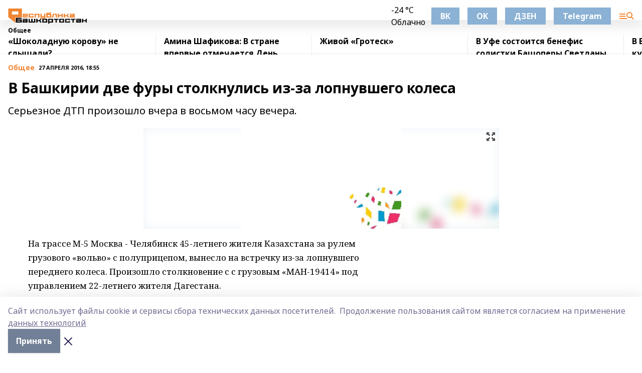

--- FILE ---
content_type: text/html; charset=utf-8
request_url: https://resbash.ru/news/obshchee/2016-04-27/v-bashkirii-dve-fury-stolknulis-iz-za-lopnuvshego-kolesa-1623564
body_size: 32658
content:
<!doctype html>
<html data-n-head-ssr lang="ru" data-n-head="%7B%22lang%22:%7B%22ssr%22:%22ru%22%7D%7D">
  <head >
    <title>В Башкирии две фуры столкнулись из-за лопнувшего колеса</title><meta data-n-head="ssr" data-hid="google" name="google" content="notranslate"><meta data-n-head="ssr" data-hid="charset" charset="utf-8"><meta data-n-head="ssr" name="viewport" content="width=1300"><meta data-n-head="ssr" data-hid="og:url" property="og:url" content="https://resbash.ru/news/obshchee/2016-04-27/v-bashkirii-dve-fury-stolknulis-iz-za-lopnuvshego-kolesa-1623564"><meta data-n-head="ssr" data-hid="og:type" property="og:type" content="article"><meta data-n-head="ssr" name="yandex-verification" content="6102dc382ddb495f"><meta data-n-head="ssr" name="zen-verification" content="mZn5adeptz9BsjOSvzyGRkW6u0AzmTvlxOdVqnUTbhNbBkK2SE1IVEkqlRSFndPM"><meta data-n-head="ssr" name="google-site-verification" content="2b2dZR0veOPIRWRA0HCUIdVsvhi1uxUXZAuilYu1CWk"><meta data-n-head="ssr" data-hid="og:title" property="og:title" content="В Башкирии две фуры столкнулись из-за лопнувшего колеса"><meta data-n-head="ssr" data-hid="og:description" property="og:description" content="Серьезное ДТП произошло вчера в восьмом часу вечера."><meta data-n-head="ssr" data-hid="description" name="description" content="Серьезное ДТП произошло вчера в восьмом часу вечера."><meta data-n-head="ssr" data-hid="og:image" property="og:image" content="https://resbash.ru/attachments/922c0750e97ec27afe64a07a1f10d5355675ab5f/store/crop/0/0/709/443/709/443/0/c9ea84a1323c0809ae94f2e52a8bedb65d5be9fa7518c9c470111015c52f/placeholder.png"><link data-n-head="ssr" rel="icon" href="https://api.bashinform.ru/attachments/cd5eaeb1bea235281e8e76d1db1301184d3fde68/store/06c8586aaecc085e817302c270e7958253d1e624d2bdbb76bb1de9b4938a/%D0%A0%D0%B5%D1%81%D0%91%D0%B0%D1%88+16.svg"><link data-n-head="ssr" rel="canonical" href="https://resbash.ru/news/obshchee/2016-04-27/v-bashkirii-dve-fury-stolknulis-iz-za-lopnuvshego-kolesa-1623564"><link data-n-head="ssr" rel="preconnect" href="https://fonts.googleapis.com"><link data-n-head="ssr" rel="stylesheet" href="/fonts/noto-sans/index.css"><link data-n-head="ssr" rel="stylesheet" href="https://fonts.googleapis.com/css2?family=Noto+Serif:wght@400;700&amp;display=swap"><link data-n-head="ssr" rel="stylesheet" href="https://fonts.googleapis.com/css2?family=Inter:wght@400;600;700;900&amp;display=swap"><link data-n-head="ssr" rel="stylesheet" href="https://fonts.googleapis.com/css2?family=Montserrat:wght@400;700&amp;display=swap"><link data-n-head="ssr" rel="stylesheet" href="https://fonts.googleapis.com/css2?family=Pacifico&amp;display=swap"><style data-n-head="ssr">:root { --active-color: #f18532; }</style><script data-n-head="ssr" src="https://yastatic.net/pcode/adfox/loader.js" crossorigin="anonymous"></script><script data-n-head="ssr" src="https://vk.com/js/api/openapi.js" async></script><script data-n-head="ssr" src="https://widget.sparrow.ru/js/embed.js" async></script><script data-n-head="ssr" src="https://yandex.ru/ads/system/header-bidding.js" async></script><script data-n-head="ssr" src="https://ads.digitalcaramel.com/js/bashinform.ru.js" type="text/javascript"></script><script data-n-head="ssr">window.yaContextCb = window.yaContextCb || []</script><script data-n-head="ssr" src="https://yandex.ru/ads/system/context.js" async></script><script data-n-head="ssr" type="application/ld+json">{
            "@context": "https://schema.org",
            "@type": "NewsArticle",
            "mainEntityOfPage": {
              "@type": "WebPage",
              "@id": "https://resbash.ru/news/obshchee/2016-04-27/v-bashkirii-dve-fury-stolknulis-iz-za-lopnuvshego-kolesa-1623564"
            },
            "headline" : "В Башкирии две фуры столкнулись из-за лопнувшего колеса",
            "image": [
              "https://resbash.ru/attachments/922c0750e97ec27afe64a07a1f10d5355675ab5f/store/crop/0/0/709/443/709/443/0/c9ea84a1323c0809ae94f2e52a8bedb65d5be9fa7518c9c470111015c52f/placeholder.png"
            ],
            "datePublished": "2016-04-27T18:55:39.000+05:00",
            "author": [{"@type":"Person","name":"Марат САТТАРОВ"}],
            "publisher": {
              "@type": "Organization",
              "name": "Республика Башкортостан",
              "logo": {
                "@type": "ImageObject",
                "url": "https://api.bashinform.ru/attachments/1b2f28e4f183413e2a199b3fdf76cd0cf226fa00/store/b0e524ff594ea64745d2c7b04cfd34d9a6a30699850238820ca7633e5296/%D0%A0%D0%B5%D1%81%D0%91%D0%B0%D1%88+50+%D1%80%D1%85.svg"
              }
            },
            "description": "Серьезное ДТП произошло вчера в восьмом часу вечера."
          }</script><link rel="preload" href="/_nuxt/d4baa85.js" as="script"><link rel="preload" href="/_nuxt/622ad3e.js" as="script"><link rel="preload" href="/_nuxt/ee7430d.js" as="script"><link rel="preload" href="/_nuxt/bac9abf.js" as="script"><link rel="preload" href="/_nuxt/b3945eb.js" as="script"><link rel="preload" href="/_nuxt/1f4701a.js" as="script"><link rel="preload" href="/_nuxt/bb7a823.js" as="script"><link rel="preload" href="/_nuxt/61cd1ad.js" as="script"><link rel="preload" href="/_nuxt/3795d03.js" as="script"><link rel="preload" href="/_nuxt/47aac1e.js" as="script"><link rel="preload" href="/_nuxt/9842943.js" as="script"><style data-vue-ssr-id="02097838:0 0211d3d2:0 7e56e4e3:0 78c231fa:0 2b202313:0 3ba5510c:0 7deb7420:0 7501b878:0 67a80222:0 01f9c408:0 f11faff8:0 01b9542b:0 74a8f3db:0 fd82e6f0:0 69552a97:0 2bc4b7f8:0 77d4baa4:0 6f94af7f:0 0a7c8cf7:0 67baf181:0 a473ccf0:0 5e85ad43:0 3eb3f9ae:0 0684d134:0 7eba589d:0 6ec1390e:0 689e6882:0 44e53ad8:0 d15e8f64:0">.fade-enter,.fade-leave-to{opacity:0}.fade-enter-active,.fade-leave-active{transition:opacity .2s ease}.fade-up-enter-active,.fade-up-leave-active{transition:all .35s}.fade-up-enter,.fade-up-leave-to{opacity:0;transform:translateY(-20px)}.rubric-date{display:flex;align-items:flex-end;margin-bottom:1rem}.cm-rubric{font-weight:700;font-size:14px;margin-right:.5rem;color:var(--active-color)}.cm-date{font-size:11px;text-transform:uppercase;font-weight:700}.cm-story{font-weight:700;font-size:14px;margin-left:.5rem;margin-right:.5rem;color:var(--active-color)}.serif-text{font-family:Noto Serif,serif;line-height:1.65;font-size:17px}.bg-img{background-size:cover;background-position:50%;height:0;position:relative;background-color:#e2e2e2;padding-bottom:56%;>img{position:absolute;left:0;top:0;width:100%;height:100%;-o-object-fit:cover;object-fit:cover;-o-object-position:center;object-position:center}}.btn{--text-opacity:1;color:#fff;color:rgba(255,255,255,var(--text-opacity));text-align:center;padding-top:1.5rem;padding-bottom:1.5rem;font-weight:700;cursor:pointer;margin-top:2rem;border-radius:8px;font-size:20px;background:var(--active-color)}.checkbox{border-radius:.5rem;border-width:1px;margin-right:1.25rem;cursor:pointer;border-color:#e9e9eb;width:32px;height:32px}.checkbox.__active{background:var(--active-color) 50% no-repeat url([data-uri]);border-color:var(--active-color)}.h1{margin-top:1rem;margin-bottom:1.5rem;font-weight:700;line-height:1.07;font-size:32px}.all-matters{text-align:center;cursor:pointer;padding-top:1.5rem;padding-bottom:1.5rem;font-weight:700;margin-bottom:2rem;border-radius:8px;background:#f5f5f5;font-size:20px}.all-matters.__small{padding-top:.75rem;padding-bottom:.75rem;margin-top:1.5rem;font-size:14px;border-radius:4px}[data-desktop]{.rubric-date{margin-bottom:1.25rem}.h1{font-size:46px;margin-top:1.5rem;margin-bottom:1.5rem}section.cols{display:grid;margin-left:58px;grid-gap:16px;grid-template-columns:816px 42px 300px}section.list-cols{display:grid;grid-gap:40px;grid-template-columns:1fr 300px}.matter-grid{display:flex;flex-wrap:wrap;margin-right:-16px}.top-sticky{position:-webkit-sticky;position:sticky;top:48px}.top-sticky.local{top:56px}.top-sticky.ig{top:86px}.top-sticky-matter{position:-webkit-sticky;position:sticky;z-index:1;top:102px}.top-sticky-matter.local{top:110px}.top-sticky-matter.ig{top:140px}}.search-form{display:flex;border-bottom-width:1px;--border-opacity:1;border-color:#fff;border-color:rgba(255,255,255,var(--border-opacity));padding-bottom:.75rem;justify-content:space-between;align-items:center;--text-opacity:1;color:#fff;color:rgba(255,255,255,var(--text-opacity));.reset{cursor:pointer;opacity:.5;display:block}input{background-color:transparent;border-style:none;--text-opacity:1;color:#fff;color:rgba(255,255,255,var(--text-opacity));outline:2px solid transparent;outline-offset:2px;width:66.666667%;font-size:20px}input::-moz-placeholder{color:hsla(0,0%,100%,.18824)}input:-ms-input-placeholder{color:hsla(0,0%,100%,.18824)}input::placeholder{color:hsla(0,0%,100%,.18824)}}[data-desktop] .search-form{width:820px;button{border-radius:.25rem;font-weight:700;padding:.5rem 1.5rem;cursor:pointer;--text-opacity:1;color:#fff;color:rgba(255,255,255,var(--text-opacity));font-size:22px;background:var(--active-color)}input{font-size:28px}.reset{margin-right:2rem;margin-left:auto}}html.locked{overflow:hidden}html{body{letter-spacing:-.03em;font-family:Noto Sans,sans-serif;line-height:1.19;font-size:14px}ol,ul{margin-left:2rem;margin-bottom:1rem;li{margin-bottom:.5rem}}ol{list-style-type:decimal}ul{list-style-type:disc}a{cursor:pointer;color:inherit}iframe,img,object,video{max-width:100%}}.container{padding-left:16px;padding-right:16px}[data-desktop]{min-width:1250px;.container{margin-left:auto;margin-right:auto;padding-left:0;padding-right:0;width:1250px}}
/*! normalize.css v8.0.1 | MIT License | github.com/necolas/normalize.css */html{line-height:1.15;-webkit-text-size-adjust:100%}body{margin:0}main{display:block}h1{font-size:2em;margin:.67em 0}hr{box-sizing:content-box;height:0;overflow:visible}pre{font-family:monospace,monospace;font-size:1em}a{background-color:transparent}abbr[title]{border-bottom:none;text-decoration:underline;-webkit-text-decoration:underline dotted;text-decoration:underline dotted}b,strong{font-weight:bolder}code,kbd,samp{font-family:monospace,monospace;font-size:1em}small{font-size:80%}sub,sup{font-size:75%;line-height:0;position:relative;vertical-align:baseline}sub{bottom:-.25em}sup{top:-.5em}img{border-style:none}button,input,optgroup,select,textarea{font-family:inherit;font-size:100%;line-height:1.15;margin:0}button,input{overflow:visible}button,select{text-transform:none}[type=button],[type=reset],[type=submit],button{-webkit-appearance:button}[type=button]::-moz-focus-inner,[type=reset]::-moz-focus-inner,[type=submit]::-moz-focus-inner,button::-moz-focus-inner{border-style:none;padding:0}[type=button]:-moz-focusring,[type=reset]:-moz-focusring,[type=submit]:-moz-focusring,button:-moz-focusring{outline:1px dotted ButtonText}fieldset{padding:.35em .75em .625em}legend{box-sizing:border-box;color:inherit;display:table;max-width:100%;padding:0;white-space:normal}progress{vertical-align:baseline}textarea{overflow:auto}[type=checkbox],[type=radio]{box-sizing:border-box;padding:0}[type=number]::-webkit-inner-spin-button,[type=number]::-webkit-outer-spin-button{height:auto}[type=search]{-webkit-appearance:textfield;outline-offset:-2px}[type=search]::-webkit-search-decoration{-webkit-appearance:none}::-webkit-file-upload-button{-webkit-appearance:button;font:inherit}details{display:block}summary{display:list-item}[hidden],template{display:none}blockquote,dd,dl,figure,h1,h2,h3,h4,h5,h6,hr,p,pre{margin:0}button{background-color:transparent;background-image:none}button:focus{outline:1px dotted;outline:5px auto -webkit-focus-ring-color}fieldset,ol,ul{margin:0;padding:0}ol,ul{list-style:none}html{font-family:Noto Sans,sans-serif;line-height:1.5}*,:after,:before{box-sizing:border-box;border:0 solid #e2e8f0}hr{border-top-width:1px}img{border-style:solid}textarea{resize:vertical}input::-moz-placeholder,textarea::-moz-placeholder{color:#a0aec0}input:-ms-input-placeholder,textarea:-ms-input-placeholder{color:#a0aec0}input::placeholder,textarea::placeholder{color:#a0aec0}[role=button],button{cursor:pointer}table{border-collapse:collapse}h1,h2,h3,h4,h5,h6{font-size:inherit;font-weight:inherit}a{color:inherit;text-decoration:inherit}button,input,optgroup,select,textarea{padding:0;line-height:inherit;color:inherit}code,kbd,pre,samp{font-family:Menlo,Monaco,Consolas,"Liberation Mono","Courier New",monospace}audio,canvas,embed,iframe,img,object,svg,video{display:block;vertical-align:middle}img,video{max-width:100%;height:auto}.appearance-none{-webkit-appearance:none;-moz-appearance:none;appearance:none}.bg-transparent{background-color:transparent}.bg-black{--bg-opacity:1;background-color:#000;background-color:rgba(0,0,0,var(--bg-opacity))}.bg-white{--bg-opacity:1;background-color:#fff;background-color:rgba(255,255,255,var(--bg-opacity))}.bg-gray-200{--bg-opacity:1;background-color:#edf2f7;background-color:rgba(237,242,247,var(--bg-opacity))}.bg-center{background-position:50%}.bg-top{background-position:top}.bg-no-repeat{background-repeat:no-repeat}.bg-cover{background-size:cover}.bg-contain{background-size:contain}.border-collapse{border-collapse:collapse}.border-black{--border-opacity:1;border-color:#000;border-color:rgba(0,0,0,var(--border-opacity))}.border-blue-400{--border-opacity:1;border-color:#63b3ed;border-color:rgba(99,179,237,var(--border-opacity))}.rounded{border-radius:.25rem}.rounded-lg{border-radius:.5rem}.rounded-full{border-radius:9999px}.border-none{border-style:none}.border-2{border-width:2px}.border-4{border-width:4px}.border{border-width:1px}.border-t-0{border-top-width:0}.border-t{border-top-width:1px}.border-b{border-bottom-width:1px}.cursor-pointer{cursor:pointer}.block{display:block}.inline-block{display:inline-block}.flex{display:flex}.table{display:table}.grid{display:grid}.hidden{display:none}.flex-col{flex-direction:column}.flex-wrap{flex-wrap:wrap}.flex-no-wrap{flex-wrap:nowrap}.items-center{align-items:center}.justify-center{justify-content:center}.justify-between{justify-content:space-between}.flex-grow-0{flex-grow:0}.flex-shrink-0{flex-shrink:0}.order-first{order:-9999}.order-last{order:9999}.font-sans{font-family:Noto Sans,sans-serif}.font-serif{font-family:Noto Serif,serif}.font-medium{font-weight:500}.font-semibold{font-weight:600}.font-bold{font-weight:700}.h-3{height:.75rem}.h-6{height:1.5rem}.h-12{height:3rem}.h-auto{height:auto}.h-full{height:100%}.text-xs{font-size:11px}.text-sm{font-size:12px}.text-base{font-size:14px}.text-lg{font-size:16px}.text-xl{font-size:18px}.text-2xl{font-size:21px}.text-3xl{font-size:30px}.text-4xl{font-size:46px}.leading-6{line-height:1.5rem}.leading-none{line-height:1}.leading-tight{line-height:1.07}.leading-snug{line-height:1.125}.m-0{margin:0}.my-0{margin-top:0;margin-bottom:0}.mx-0{margin-left:0;margin-right:0}.mx-1{margin-left:.25rem;margin-right:.25rem}.mx-2{margin-left:.5rem;margin-right:.5rem}.my-4{margin-top:1rem;margin-bottom:1rem}.mx-4{margin-left:1rem;margin-right:1rem}.my-5{margin-top:1.25rem;margin-bottom:1.25rem}.mx-5{margin-left:1.25rem;margin-right:1.25rem}.my-6{margin-top:1.5rem;margin-bottom:1.5rem}.my-8{margin-top:2rem;margin-bottom:2rem}.mx-auto{margin-left:auto;margin-right:auto}.-mx-3{margin-left:-.75rem;margin-right:-.75rem}.-my-4{margin-top:-1rem;margin-bottom:-1rem}.mt-0{margin-top:0}.mr-0{margin-right:0}.mb-0{margin-bottom:0}.ml-0{margin-left:0}.mt-1{margin-top:.25rem}.mr-1{margin-right:.25rem}.mb-1{margin-bottom:.25rem}.ml-1{margin-left:.25rem}.mt-2{margin-top:.5rem}.mr-2{margin-right:.5rem}.mb-2{margin-bottom:.5rem}.ml-2{margin-left:.5rem}.mt-3{margin-top:.75rem}.mr-3{margin-right:.75rem}.mb-3{margin-bottom:.75rem}.mt-4{margin-top:1rem}.mr-4{margin-right:1rem}.mb-4{margin-bottom:1rem}.ml-4{margin-left:1rem}.mt-5{margin-top:1.25rem}.mr-5{margin-right:1.25rem}.mb-5{margin-bottom:1.25rem}.mt-6{margin-top:1.5rem}.mr-6{margin-right:1.5rem}.mb-6{margin-bottom:1.5rem}.mt-8{margin-top:2rem}.mr-8{margin-right:2rem}.mb-8{margin-bottom:2rem}.ml-8{margin-left:2rem}.mt-10{margin-top:2.5rem}.ml-10{margin-left:2.5rem}.mt-12{margin-top:3rem}.mb-12{margin-bottom:3rem}.mt-16{margin-top:4rem}.mb-16{margin-bottom:4rem}.mr-20{margin-right:5rem}.mr-auto{margin-right:auto}.ml-auto{margin-left:auto}.mt-px{margin-top:1px}.-mt-2{margin-top:-.5rem}.max-w-none{max-width:none}.max-w-full{max-width:100%}.object-contain{-o-object-fit:contain;object-fit:contain}.object-cover{-o-object-fit:cover;object-fit:cover}.object-center{-o-object-position:center;object-position:center}.opacity-0{opacity:0}.opacity-50{opacity:.5}.outline-none{outline:2px solid transparent;outline-offset:2px}.overflow-auto{overflow:auto}.overflow-hidden{overflow:hidden}.overflow-visible{overflow:visible}.p-0{padding:0}.p-2{padding:.5rem}.p-3{padding:.75rem}.p-4{padding:1rem}.p-8{padding:2rem}.px-0{padding-left:0;padding-right:0}.py-1{padding-top:.25rem;padding-bottom:.25rem}.px-1{padding-left:.25rem;padding-right:.25rem}.py-2{padding-top:.5rem;padding-bottom:.5rem}.px-2{padding-left:.5rem;padding-right:.5rem}.py-3{padding-top:.75rem;padding-bottom:.75rem}.px-3{padding-left:.75rem;padding-right:.75rem}.py-4{padding-top:1rem;padding-bottom:1rem}.px-4{padding-left:1rem;padding-right:1rem}.px-5{padding-left:1.25rem;padding-right:1.25rem}.px-6{padding-left:1.5rem;padding-right:1.5rem}.py-8{padding-top:2rem;padding-bottom:2rem}.py-10{padding-top:2.5rem;padding-bottom:2.5rem}.pt-0{padding-top:0}.pr-0{padding-right:0}.pb-0{padding-bottom:0}.pt-1{padding-top:.25rem}.pt-2{padding-top:.5rem}.pb-2{padding-bottom:.5rem}.pl-2{padding-left:.5rem}.pt-3{padding-top:.75rem}.pb-3{padding-bottom:.75rem}.pt-4{padding-top:1rem}.pr-4{padding-right:1rem}.pb-4{padding-bottom:1rem}.pl-4{padding-left:1rem}.pt-5{padding-top:1.25rem}.pr-5{padding-right:1.25rem}.pb-5{padding-bottom:1.25rem}.pl-5{padding-left:1.25rem}.pt-6{padding-top:1.5rem}.pb-6{padding-bottom:1.5rem}.pl-6{padding-left:1.5rem}.pt-8{padding-top:2rem}.pb-8{padding-bottom:2rem}.pr-10{padding-right:2.5rem}.pb-12{padding-bottom:3rem}.pl-12{padding-left:3rem}.pb-16{padding-bottom:4rem}.pointer-events-none{pointer-events:none}.fixed{position:fixed}.absolute{position:absolute}.relative{position:relative}.sticky{position:-webkit-sticky;position:sticky}.top-0{top:0}.right-0{right:0}.bottom-0{bottom:0}.left-0{left:0}.left-auto{left:auto}.shadow{box-shadow:0 1px 3px 0 rgba(0,0,0,.1),0 1px 2px 0 rgba(0,0,0,.06)}.shadow-none{box-shadow:none}.text-center{text-align:center}.text-right{text-align:right}.text-transparent{color:transparent}.text-black{--text-opacity:1;color:#000;color:rgba(0,0,0,var(--text-opacity))}.text-white{--text-opacity:1;color:#fff;color:rgba(255,255,255,var(--text-opacity))}.text-gray-600{--text-opacity:1;color:#718096;color:rgba(113,128,150,var(--text-opacity))}.text-gray-700{--text-opacity:1;color:#4a5568;color:rgba(74,85,104,var(--text-opacity))}.uppercase{text-transform:uppercase}.underline{text-decoration:underline}.tracking-tight{letter-spacing:-.05em}.select-none{-webkit-user-select:none;-moz-user-select:none;-ms-user-select:none;user-select:none}.select-all{-webkit-user-select:all;-moz-user-select:all;-ms-user-select:all;user-select:all}.visible{visibility:visible}.invisible{visibility:hidden}.whitespace-no-wrap{white-space:nowrap}.w-3{width:.75rem}.w-auto{width:auto}.w-1\/3{width:33.333333%}.w-full{width:100%}.z-20{z-index:20}.z-50{z-index:50}.gap-1{grid-gap:.25rem;gap:.25rem}.gap-2{grid-gap:.5rem;gap:.5rem}.gap-3{grid-gap:.75rem;gap:.75rem}.gap-4{grid-gap:1rem;gap:1rem}.gap-5{grid-gap:1.25rem;gap:1.25rem}.gap-6{grid-gap:1.5rem;gap:1.5rem}.gap-8{grid-gap:2rem;gap:2rem}.gap-10{grid-gap:2.5rem;gap:2.5rem}.grid-cols-1{grid-template-columns:repeat(1,minmax(0,1fr))}.grid-cols-2{grid-template-columns:repeat(2,minmax(0,1fr))}.grid-cols-3{grid-template-columns:repeat(3,minmax(0,1fr))}.grid-cols-4{grid-template-columns:repeat(4,minmax(0,1fr))}.grid-cols-5{grid-template-columns:repeat(5,minmax(0,1fr))}.transform{--transform-translate-x:0;--transform-translate-y:0;--transform-rotate:0;--transform-skew-x:0;--transform-skew-y:0;--transform-scale-x:1;--transform-scale-y:1;transform:translateX(var(--transform-translate-x)) translateY(var(--transform-translate-y)) rotate(var(--transform-rotate)) skewX(var(--transform-skew-x)) skewY(var(--transform-skew-y)) scaleX(var(--transform-scale-x)) scaleY(var(--transform-scale-y))}.transition-all{transition-property:all}.transition{transition-property:background-color,border-color,color,fill,stroke,opacity,box-shadow,transform}@-webkit-keyframes spin{to{transform:rotate(1turn)}}@keyframes spin{to{transform:rotate(1turn)}}@-webkit-keyframes ping{75%,to{transform:scale(2);opacity:0}}@keyframes ping{75%,to{transform:scale(2);opacity:0}}@-webkit-keyframes pulse{50%{opacity:.5}}@keyframes pulse{50%{opacity:.5}}@-webkit-keyframes bounce{0%,to{transform:translateY(-25%);-webkit-animation-timing-function:cubic-bezier(.8,0,1,1);animation-timing-function:cubic-bezier(.8,0,1,1)}50%{transform:none;-webkit-animation-timing-function:cubic-bezier(0,0,.2,1);animation-timing-function:cubic-bezier(0,0,.2,1)}}@keyframes bounce{0%,to{transform:translateY(-25%);-webkit-animation-timing-function:cubic-bezier(.8,0,1,1);animation-timing-function:cubic-bezier(.8,0,1,1)}50%{transform:none;-webkit-animation-timing-function:cubic-bezier(0,0,.2,1);animation-timing-function:cubic-bezier(0,0,.2,1)}}
.nuxt-progress{position:fixed;top:0;left:0;right:0;height:2px;width:0;opacity:1;transition:width .1s,opacity .4s;background-color:var(--active-color);z-index:999999}.nuxt-progress.nuxt-progress-notransition{transition:none}.nuxt-progress-failed{background-color:red}
.page_1iNBq{position:relative;min-height:65vh}[data-desktop]{.topBanner_Im5IM{margin-left:auto;margin-right:auto;width:1256px}}
.bnr_2VvRX{margin-left:auto;margin-right:auto;width:300px}.bnr_2VvRX:not(:empty){margin-bottom:1rem}.bnrContainer_1ho9N.mb-0 .bnr_2VvRX{margin-bottom:0}[data-desktop]{.bnr_2VvRX{width:auto;margin-left:0;margin-right:0}}
.topline-container[data-v-7682f57c]{position:-webkit-sticky;position:sticky;top:0;z-index:10}.bottom-menu[data-v-7682f57c]{--bg-opacity:1;background-color:#fff;background-color:rgba(255,255,255,var(--bg-opacity));height:45px;box-shadow:0 15px 20px rgba(0,0,0,.08)}.bottom-menu.__dark[data-v-7682f57c]{--bg-opacity:1;background-color:#000;background-color:rgba(0,0,0,var(--bg-opacity));.bottom-menu-link{--text-opacity:1;color:#fff;color:rgba(255,255,255,var(--text-opacity))}.bottom-menu-link:hover{color:var(--active-color)}}.bottom-menu-links[data-v-7682f57c]{display:flex;overflow:auto;grid-gap:1rem;gap:1rem;padding-top:1rem;padding-bottom:1rem;scrollbar-width:none}.bottom-menu-links[data-v-7682f57c]::-webkit-scrollbar{display:none}.bottom-menu-link[data-v-7682f57c]{white-space:nowrap;font-weight:700}.bottom-menu-link[data-v-7682f57c]:hover{color:var(--active-color)}
.topline_KUXuM{--bg-opacity:1;background-color:#fff;background-color:rgba(255,255,255,var(--bg-opacity));padding-top:.5rem;padding-bottom:.5rem;position:relative;box-shadow:0 15px 20px rgba(0,0,0,.08);height:40px;z-index:1}.topline_KUXuM.__dark_3HDH5{--bg-opacity:1;background-color:#000;background-color:rgba(0,0,0,var(--bg-opacity))}[data-desktop]{.topline_KUXuM{height:50px}}
.container_3LUUG{display:flex;align-items:center;justify-content:space-between}.container_3LUUG.__dark_AMgBk{.logo_1geVj{--text-opacity:1;color:#fff;color:rgba(255,255,255,var(--text-opacity))}.menu-trigger_2_P72{--bg-opacity:1;background-color:#fff;background-color:rgba(255,255,255,var(--bg-opacity))}.lang_107ai,.topline-item_1BCyx{--text-opacity:1;color:#fff;color:rgba(255,255,255,var(--text-opacity))}.lang_107ai{background-image:url([data-uri])}}.lang_107ai{margin-left:auto;margin-right:1.25rem;padding-right:1rem;padding-left:.5rem;cursor:pointer;display:flex;align-items:center;font-weight:700;-webkit-appearance:none;-moz-appearance:none;appearance:none;outline:2px solid transparent;outline-offset:2px;text-transform:uppercase;background:no-repeat url([data-uri]) calc(100% - 3px) 50%}.logo-img_9ttWw{max-height:30px}.logo-text_Gwlnp{white-space:nowrap;font-family:Pacifico,serif;font-size:24px;line-height:.9;color:var(--active-color)}.menu-trigger_2_P72{cursor:pointer;width:30px;height:24px;background:var(--active-color);-webkit-mask:no-repeat url(/_nuxt/img/menu.cffb7c4.svg) center;mask:no-repeat url(/_nuxt/img/menu.cffb7c4.svg) center}.menu-trigger_2_P72.__cross_3NUSb{-webkit-mask-image:url([data-uri]);mask-image:url([data-uri])}.topline-item_1BCyx{font-weight:700;line-height:1;margin-right:16px}.topline-item_1BCyx,.topline-item_1BCyx.blue_1SDgs,.topline-item_1BCyx.red_1EmKm{--text-opacity:1;color:#fff;color:rgba(255,255,255,var(--text-opacity))}.topline-item_1BCyx.blue_1SDgs,.topline-item_1BCyx.red_1EmKm{padding:9px 18px;background:#8bb1d4}.topline-item_1BCyx.red_1EmKm{background:#c23030}.topline-item_1BCyx.default_3xuLv{font-size:12px;color:var(--active-color);max-width:100px}[data-desktop]{.logo-img_9ttWw{max-height:40px}.logo-text_Gwlnp{position:relative;top:-3px;font-size:36px}.slogan-desktop_2LraR{font-size:11px;margin-left:2.5rem;font-weight:700;text-transform:uppercase;color:#5e6a70}.lang_107ai{margin-left:0}}
.weather[data-v-f75b9a02]{display:flex;align-items:center;.icon{border-radius:9999px;margin-right:.5rem;background:var(--active-color) no-repeat 50%/11px;width:18px;height:18px}.clear{background-image:url(/_nuxt/img/clear.504a39c.svg)}.clouds{background-image:url(/_nuxt/img/clouds.35bb1b1.svg)}.few_clouds{background-image:url(/_nuxt/img/few_clouds.849e8ce.svg)}.rain{background-image:url(/_nuxt/img/rain.fa221cc.svg)}.snow{background-image:url(/_nuxt/img/snow.3971728.svg)}.thunderstorm_w_rain{background-image:url(/_nuxt/img/thunderstorm_w_rain.f4f5bf2.svg)}.thunderstorm{background-image:url(/_nuxt/img/thunderstorm.bbf00c1.svg)}.text{font-size:12px;font-weight:700;line-height:1;color:rgba(0,0,0,.9)}}.__dark.weather .text[data-v-f75b9a02]{--text-opacity:1;color:#fff;color:rgba(255,255,255,var(--text-opacity))}
.block_35WEi{position:-webkit-sticky;position:sticky;left:0;width:100%;padding-top:.75rem;padding-bottom:.75rem;--bg-opacity:1;background-color:#fff;background-color:rgba(255,255,255,var(--bg-opacity));--text-opacity:1;color:#000;color:rgba(0,0,0,var(--text-opacity));height:68px;z-index:8;border-bottom:1px solid rgba(0,0,0,.08235)}.block_35WEi.invisible_3bwn4{visibility:hidden}.block_35WEi.local_2u9p8,.block_35WEi.local_ext_2mSQw{top:40px}.block_35WEi.local_2u9p8.has_bottom_items_u0rcZ,.block_35WEi.local_ext_2mSQw.has_bottom_items_u0rcZ{top:85px}.block_35WEi.ig_3ld7e{top:50px}.block_35WEi.ig_3ld7e.has_bottom_items_u0rcZ{top:95px}.block_35WEi.bi_3BhQ1,.block_35WEi.bi_ext_1Yp6j{top:49px}.block_35WEi.bi_3BhQ1.has_bottom_items_u0rcZ,.block_35WEi.bi_ext_1Yp6j.has_bottom_items_u0rcZ{top:94px}.block_35WEi.red_wPGsU{background:#fdf3f3;.blockTitle_1BF2P{color:#d65a47}}.block_35WEi.blue_2AJX7{background:#e6ecf2;.blockTitle_1BF2P{color:#8bb1d4}}.block_35WEi{.loading_1RKbb{height:1.5rem;margin:0 auto}}.blockTitle_1BF2P{font-weight:700;font-size:12px;margin-bottom:.25rem;display:inline-block;overflow:hidden;max-height:1.2em;display:-webkit-box;-webkit-line-clamp:1;-webkit-box-orient:vertical;text-overflow:ellipsis}.items_2XU71{display:flex;overflow:auto;margin-left:-16px;margin-right:-16px;padding-left:16px;padding-right:16px}.items_2XU71::-webkit-scrollbar{display:none}.item_KFfAv{flex-shrink:0;flex-grow:0;padding-right:1rem;margin-right:1rem;font-weight:700;overflow:hidden;width:295px;max-height:2.4em;border-right:1px solid rgba(0,0,0,.08235);display:-webkit-box;-webkit-line-clamp:2;-webkit-box-orient:vertical;text-overflow:ellipsis}.item_KFfAv:hover{opacity:.75}[data-desktop]{.block_35WEi{height:54px}.block_35WEi.local_2u9p8,.block_35WEi.local_ext_2mSQw{top:50px}.block_35WEi.local_2u9p8.has_bottom_items_u0rcZ,.block_35WEi.local_ext_2mSQw.has_bottom_items_u0rcZ{top:95px}.block_35WEi.ig_3ld7e{top:80px}.block_35WEi.ig_3ld7e.has_bottom_items_u0rcZ{top:125px}.block_35WEi.bi_3BhQ1,.block_35WEi.bi_ext_1Yp6j{top:42px}.block_35WEi.bi_3BhQ1.has_bottom_items_u0rcZ,.block_35WEi.bi_ext_1Yp6j.has_bottom_items_u0rcZ{top:87px}.block_35WEi.image_3yONs{.prev_1cQoq{background-image:url([data-uri])}.next_827zB{background-image:url([data-uri])}}.wrapper_TrcU4{display:grid;grid-template-columns:240px calc(100% - 320px)}.next_827zB,.prev_1cQoq{position:absolute;cursor:pointer;width:24px;height:24px;top:4px;left:210px;background:url([data-uri])}.next_827zB{left:auto;right:15px;background:url([data-uri])}.blockTitle_1BF2P{font-size:18px;padding-right:2.5rem;margin-right:0;max-height:2.4em;-webkit-line-clamp:2}.items_2XU71{margin-left:0;padding-left:0;-ms-scroll-snap-type:x mandatory;scroll-snap-type:x mandatory;scroll-behavior:smooth;scrollbar-width:none}.item_KFfAv,.items_2XU71{margin-right:0;padding-right:0}.item_KFfAv{padding-left:1.25rem;scroll-snap-align:start;width:310px;border-left:1px solid rgba(0,0,0,.08235);border-right:none}}
@-webkit-keyframes rotate-data-v-8cdd8c10{0%{transform:rotate(0)}to{transform:rotate(1turn)}}@keyframes rotate-data-v-8cdd8c10{0%{transform:rotate(0)}to{transform:rotate(1turn)}}.component[data-v-8cdd8c10]{height:3rem;margin-top:1.5rem;margin-bottom:1.5rem;display:flex;justify-content:center;align-items:center;span{height:100%;width:4rem;background:no-repeat url(/_nuxt/img/loading.dd38236.svg) 50%/contain;-webkit-animation:rotate-data-v-8cdd8c10 .8s infinite;animation:rotate-data-v-8cdd8c10 .8s infinite}}
.promo_ZrQsB{text-align:center;display:block;--text-opacity:1;color:#fff;color:rgba(255,255,255,var(--text-opacity));font-weight:500;font-size:16px;line-height:1;position:relative;z-index:1;background:#d65a47;padding:6px 20px}[data-desktop]{.promo_ZrQsB{margin-left:auto;margin-right:auto;font-size:18px;padding:12px 40px}}
.feedTriggerMobile_1uP3h{text-align:center;width:100%;left:0;bottom:0;padding:1rem;color:#000;color:rgba(0,0,0,var(--text-opacity));background:#e7e7e7;filter:drop-shadow(0 -10px 30px rgba(0,0,0,.4))}.feedTriggerMobile_1uP3h,[data-desktop] .feedTriggerDesktop_eR1zC{position:fixed;font-weight:700;--text-opacity:1;z-index:8}[data-desktop] .feedTriggerDesktop_eR1zC{color:#fff;color:rgba(255,255,255,var(--text-opacity));cursor:pointer;padding:1rem 1rem 1rem 1.5rem;display:flex;align-items:center;justify-content:space-between;width:auto;font-size:28px;right:20px;bottom:20px;line-height:.85;background:var(--active-color);.new_36fkO{--bg-opacity:1;background-color:#fff;background-color:rgba(255,255,255,var(--bg-opacity));font-size:18px;padding:.25rem .5rem;margin-left:1rem;color:var(--active-color)}}
.noindex_1PbKm{display:block}.rubricDate_XPC5P{display:flex;margin-bottom:1rem;align-items:center;flex-wrap:wrap;grid-row-gap:.5rem;row-gap:.5rem}[data-desktop]{.rubricDate_XPC5P{margin-left:58px}.noindex_1PbKm,.pollContainer_25rgc{margin-left:40px}.noindex_1PbKm{width:700px}}
.h1_fQcc_{margin-top:0;margin-bottom:1rem;font-size:28px}.bigLead_37UJd{margin-bottom:1.25rem;font-size:20px}[data-desktop]{.h1_fQcc_{margin-bottom:1.25rem;margin-top:0;font-size:40px}.bigLead_37UJd{font-size:21px;margin-bottom:2rem}.smallLead_3mYo6{font-size:21px;font-weight:500}.leadImg_n0Xok{display:grid;grid-gap:2rem;gap:2rem;margin-bottom:2rem;grid-template-columns:repeat(2,minmax(0,1fr));margin-left:40px;width:700px}}
.partner[data-v-73e20f19]{margin-top:1rem;margin-bottom:1rem;color:rgba(0,0,0,.31373)}
.blurImgContainer_3_532{position:relative;overflow:hidden;--bg-opacity:1;background-color:#edf2f7;background-color:rgba(237,242,247,var(--bg-opacity));background-position:50%;background-repeat:no-repeat;display:flex;align-items:center;justify-content:center;aspect-ratio:16/9;background-image:url(/img/loading.svg)}.blurImgBlur_2fI8T{background-position:50%;background-size:cover;filter:blur(10px)}.blurImgBlur_2fI8T,.blurImgImg_ZaMSE{position:absolute;left:0;top:0;width:100%;height:100%}.blurImgImg_ZaMSE{-o-object-fit:contain;object-fit:contain;-o-object-position:center;object-position:center}.play_hPlPQ{background-size:contain;background-position:50%;background-repeat:no-repeat;position:relative;z-index:1;width:18%;min-width:30px;max-width:80px;aspect-ratio:1/1;background-image:url([data-uri])}[data-desktop]{.play_hPlPQ{min-width:35px}}
.fs-icon[data-v-2dcb0dcc]{position:absolute;cursor:pointer;right:0;top:0;transition-property:background-color,border-color,color,fill,stroke,opacity,box-shadow,transform;transition-duration:.3s;width:25px;height:25px;background:url(/_nuxt/img/fs.32f317e.svg) 0 100% no-repeat}
.photoText_slx0c{padding-top:.25rem;font-family:Noto Serif,serif;font-size:13px;a{color:var(--active-color)}}.author_1ZcJr{color:rgba(0,0,0,.50196);span{margin-right:.25rem}}[data-desktop]{.photoText_slx0c{padding-top:.75rem;font-size:12px;line-height:1}.author_1ZcJr{font-size:11px}}.photoText_slx0c.textWhite_m9vxt{--text-opacity:1;color:#fff;color:rgba(255,255,255,var(--text-opacity));.author_1ZcJr{--text-opacity:1;color:#fff;color:rgba(255,255,255,var(--text-opacity))}}
.block_1h4f8{margin-bottom:1.5rem}[data-desktop] .block_1h4f8{margin-bottom:2rem}
.paragraph[data-v-7a4bd814]{a{color:var(--active-color)}p{margin-bottom:1.5rem}ol,ul{margin-left:2rem;margin-bottom:1rem;li{margin-bottom:.5rem}}ol{list-style-type:decimal}ul{list-style-type:disc}.question{font-weight:700;font-size:21px;line-height:1.43}.answer:before,.question:before{content:"— "}h2,h3,h4{font-weight:700;margin-bottom:1.5rem;line-height:1.07;font-family:Noto Sans,sans-serif}h2{font-size:30px}h3{font-size:21px}h4{font-size:18px}blockquote{padding-top:1rem;padding-bottom:1rem;margin-bottom:1rem;font-weight:700;font-family:Noto Sans,sans-serif;border-top:6px solid var(--active-color);border-bottom:6px solid var(--active-color);font-size:19px;line-height:1.15}.table-wrapper{overflow:auto}table{border-collapse:collapse;margin-top:1rem;margin-bottom:1rem;min-width:100%;td{padding:.75rem .5rem;border-width:1px}p{margin:0}}}
.imageContainer_N5llU{position:relative;--bg-opacity:1;background-color:#edf2f7;background-color:rgba(237,242,247,var(--bg-opacity))}[data-desktop]{.imageBlock_36ZEy{margin-left:40px;width:700px}}
.readus_3o8ag{margin-bottom:1.5rem;font-weight:700;font-size:16px}.subscribeButton_2yILe{font-weight:700;--text-opacity:1;color:#fff;color:rgba(255,255,255,var(--text-opacity));text-align:center;letter-spacing:-.05em;background:var(--active-color);padding:0 8px 3px;border-radius:11px;font-size:15px;width:140px}.rTitle_ae5sX{margin-bottom:1rem;font-family:Noto Sans,sans-serif;font-weight:700;color:#202022;font-size:20px;font-style:normal;line-height:normal}.items_1vOtx{display:flex;flex-wrap:wrap;grid-gap:.75rem;gap:.75rem;max-width:360px}.items_1vOtx.regional_OHiaP{.socialIcon_1xwkP{width:calc(33% - 10px)}.socialIcon_1xwkP:first-child,.socialIcon_1xwkP:nth-child(2){width:calc(50% - 10px)}}.socialIcon_1xwkP{margin-bottom:.5rem;background-size:contain;background-repeat:no-repeat;flex-shrink:0;width:calc(50% - 10px);background-position:0;height:30px}.vkIcon_1J2rG{background-image:url(/_nuxt/img/vk.07bf3d5.svg)}.vkShortIcon_1XRTC{background-image:url(/_nuxt/img/vk-short.1e19426.svg)}.tgIcon_3Y6iI{background-image:url(/_nuxt/img/tg.bfb93b5.svg)}.zenIcon_1Vpt0{background-image:url(/_nuxt/img/zen.1c41c49.svg)}.okIcon_3Q4dv{background-image:url(/_nuxt/img/ok.de8d66c.svg)}.okShortIcon_12fSg{background-image:url(/_nuxt/img/ok-short.e0e3723.svg)}.maxIcon_3MreL{background-image:url(/_nuxt/img/max.da7c1ef.png)}[data-desktop]{.readus_3o8ag{margin-left:2.5rem}.items_1vOtx{flex-wrap:nowrap;max-width:none;align-items:center}.subscribeButton_2yILe{text-align:center;font-weight:700;width:auto;padding:4px 7px 7px;font-size:25px}.socialIcon_1xwkP{height:45px}.vkIcon_1J2rG{width:197px!important}.vkShortIcon_1XRTC{width:90px!important}.tgIcon_3Y6iI{width:160px!important}.zenIcon_1Vpt0{width:110px!important}.okIcon_3Q4dv{width:256px!important}.okShortIcon_12fSg{width:90px!important}.maxIcon_3MreL{width:110px!important}}
.socials_3qx1G{margin-bottom:1.5rem}.socials_3qx1G.__black a{--border-opacity:1;border-color:#000;border-color:rgba(0,0,0,var(--border-opacity))}.socials_3qx1G.__border-white_1pZ66 .items_JTU4t a{--border-opacity:1;border-color:#fff;border-color:rgba(255,255,255,var(--border-opacity))}.socials_3qx1G{a{display:block;background-position:50%;background-repeat:no-repeat;cursor:pointer;width:20%;border:.5px solid #e2e2e2;border-right-width:0;height:42px}a:last-child{border-right-width:1px}}.items_JTU4t{display:flex}.vk_3jS8H{background-image:url(/_nuxt/img/vk.a3fc87d.svg)}.ok_3Znis{background-image:url(/_nuxt/img/ok.480e53f.svg)}.wa_32a2a{background-image:url(/_nuxt/img/wa.f2f254d.svg)}.tg_1vndD{background-image:url([data-uri])}.print_3gkIT{background-image:url(/_nuxt/img/print.f5ef7f3.svg)}.max_sqBYC{background-image:url([data-uri])}[data-desktop]{.socials_3qx1G{margin-bottom:0;width:42px}.socials_3qx1G.__sticky{position:-webkit-sticky;position:sticky;top:102px}.socials_3qx1G.__sticky.local_3XMUZ{top:110px}.socials_3qx1G.__sticky.ig_zkzMn{top:140px}.socials_3qx1G{a{width:auto;border-width:1px;border-bottom-width:0}a:last-child{border-bottom-width:1px}}.items_JTU4t{display:block}}.socials_3qx1G.__dark_1QzU6{a{border-color:#373737}.vk_3jS8H{background-image:url(/_nuxt/img/vk-white.dc41d20.svg)}.ok_3Znis{background-image:url(/_nuxt/img/ok-white.c2036d3.svg)}.wa_32a2a{background-image:url(/_nuxt/img/wa-white.e567518.svg)}.tg_1vndD{background-image:url([data-uri])}.print_3gkIT{background-image:url(/_nuxt/img/print-white.f6fd3d9.svg)}.max_sqBYC{background-image:url([data-uri])}}
.blockTitle_2XRiy{margin-bottom:.75rem;font-weight:700;font-size:28px}.itemsContainer_3JjHp{overflow:auto;margin-right:-1rem}.items_Kf7PA{width:770px;display:flex;overflow:auto}.teaserItem_ZVyTH{padding:.75rem;background:#f2f2f4;width:240px;margin-right:16px;.img_3lUmb{margin-bottom:.5rem}.title_3KNuK{line-height:1.07;font-size:18px;font-weight:700}}.teaserItem_ZVyTH:hover .title_3KNuK{color:var(--active-color)}[data-desktop]{.blockTitle_2XRiy{font-size:30px}.itemsContainer_3JjHp{margin-right:0;overflow:visible}.items_Kf7PA{display:grid;grid-template-columns:repeat(3,minmax(0,1fr));grid-gap:1.5rem;gap:1.5rem;width:auto;overflow:visible}.teaserItem_ZVyTH{width:auto;margin-right:0;background-color:transparent;padding:0;.img_3lUmb{background:#8894a2 url(/_nuxt/img/pattern-mix.5c9ce73.svg) 100% 100% no-repeat;padding-right:40px}.title_3KNuK{font-size:21px}}}
[data-desktop]{.item_3TsvC{margin-bottom:16px;margin-right:16px;width:calc(25% - 16px)}}
.item[data-v-14fd56fc]{display:grid;grid-template-columns:repeat(1,minmax(0,1fr));grid-gap:.5rem;gap:.5rem;grid-template-rows:120px 1fr;.rubric-date{margin-bottom:4px}}.item.__see-also[data-v-14fd56fc]{grid-template-rows:170px 1fr}.item:hover .title[data-v-14fd56fc]{color:var(--active-color)}.title[data-v-14fd56fc]{font-size:18px;font-weight:700}.text[data-v-14fd56fc]{display:flex;flex-direction:column;justify-content:space-between}.author[data-v-14fd56fc]{margin-top:.5rem;padding-top:.5rem;display:grid;grid-gap:.5rem;gap:.5rem;grid-template-columns:42px 1fr;border-top:1px solid #e2e2e2;justify-self:flex-end}.author-text[data-v-14fd56fc]{font-size:12px;max-width:170px}.author-avatar[data-v-14fd56fc]{--bg-opacity:1;background-color:#edf2f7;background-color:rgba(237,242,247,var(--bg-opacity));border-radius:9999px;background-size:cover;width:42px;height:42px}
.footer_2pohu{padding:2rem .75rem;margin-top:2rem;position:relative;background:#282828;color:#eceff1}[data-desktop]{.footer_2pohu{padding:2.5rem 0}}
.footerContainer_YJ8Ze{display:grid;grid-template-columns:repeat(1,minmax(0,1fr));grid-gap:20px;font-family:Inter,sans-serif;font-size:13px;line-height:1.38;a{--text-opacity:1;color:#fff;color:rgba(255,255,255,var(--text-opacity));opacity:.75}a:hover{opacity:.5}}.contacts_3N-fT{display:grid;grid-template-columns:repeat(1,minmax(0,1fr));grid-gap:.75rem;gap:.75rem}[data-desktop]{.footerContainer_YJ8Ze{grid-gap:2.5rem;gap:2.5rem;grid-template-columns:1fr 1fr 1fr 220px;padding-bottom:20px!important}.footerContainer_YJ8Ze.__2_3FM1O{grid-template-columns:1fr 220px}.footerContainer_YJ8Ze.__3_2yCD-{grid-template-columns:1fr 1fr 220px}.footerContainer_YJ8Ze.__4_33040{grid-template-columns:1fr 1fr 1fr 220px}}</style>
  </head>
  <body class="desktop " data-desktop="1" data-n-head="%7B%22class%22:%7B%22ssr%22:%22desktop%20%22%7D,%22data-desktop%22:%7B%22ssr%22:%221%22%7D%7D">
    <div data-server-rendered="true" id="__nuxt"><!----><div id="__layout"><div><!----> <div class="bg-white"><div class="bnrContainer_1ho9N mb-0 topBanner_Im5IM"><div title="banner_1" class="adfox-bnr bnr_2VvRX"></div></div> <!----> <div class="mb-0 bnrContainer_1ho9N"><div title="fullscreen" class="html-bnr bnr_2VvRX"></div></div> <!----></div> <div class="topline-container" data-v-7682f57c><div data-v-7682f57c><div class="topline_KUXuM"><div class="container container_3LUUG"><a href="/" class="nuxt-link-active"><img src="https://api.bashinform.ru/attachments/1b2f28e4f183413e2a199b3fdf76cd0cf226fa00/store/b0e524ff594ea64745d2c7b04cfd34d9a6a30699850238820ca7633e5296/%D0%A0%D0%B5%D1%81%D0%91%D0%B0%D1%88+50+%D1%80%D1%85.svg" class="logo-img_9ttWw"></a> <!----> <div class="weather ml-auto mr-3" data-v-f75b9a02><div class="icon clouds" data-v-f75b9a02></div> <div class="text" data-v-f75b9a02>-24 °С <br data-v-f75b9a02>Облачно</div></div> <a href="https://vk.com/clubrbgaz" target="_blank" class="topline-item_1BCyx blue_1SDgs">ВК</a><a href="https://ok.ru/group/54345376137345" target="_blank" class="topline-item_1BCyx blue_1SDgs">OK</a><a href="https://dzen.ru/resbash.ru" target="_blank" class="topline-item_1BCyx blue_1SDgs">ДЗЕН</a><a href="https://t.me/ResBashUfa" target="_blank" class="topline-item_1BCyx blue_1SDgs">Telegram</a> <!----> <div class="menu-trigger_2_P72"></div></div></div></div> <!----></div> <div><div class="block_35WEi undefined local_ext_2mSQw"><div class="component loading_1RKbb" data-v-8cdd8c10><span data-v-8cdd8c10></span></div></div> <!----> <div class="page_1iNBq"><div><!----> <div class="feedTriggerDesktop_eR1zC"><span>Все новости</span> <!----></div></div> <div class="container mt-4"><div><div class="rubricDate_XPC5P"><a href="/news/obshchee" class="cm-rubric nuxt-link-active">Общее</a> <div class="cm-date mr-2">27 Апреля 2016, 18:55</div> <!----> <!----></div> <section class="cols"><div><div class="mb-4"><!----> <h1 class="h1 h1_fQcc_">В Башкирии две фуры столкнулись из-за лопнувшего колеса</h1> <h2 class="bigLead_37UJd">Серьезное ДТП произошло вчера в восьмом часу вечера.</h2> <div data-v-73e20f19><!----> <!----></div> <!----> <div class="relative mx-auto" style="max-width:709px;"><div><div class="blurImgContainer_3_532" style="filter:brightness(100%);min-height:200px;"><div class="blurImgBlur_2fI8T" style="background-image:url(https://resbash.ru/attachments/76f25f82db2c6014423a91a2b1dfa0c1ac18e289/store/crop/0/0/709/443/1600/0/0/c9ea84a1323c0809ae94f2e52a8bedb65d5be9fa7518c9c470111015c52f/placeholder.png);"></div> <img src="https://resbash.ru/attachments/76f25f82db2c6014423a91a2b1dfa0c1ac18e289/store/crop/0/0/709/443/1600/0/0/c9ea84a1323c0809ae94f2e52a8bedb65d5be9fa7518c9c470111015c52f/placeholder.png" class="blurImgImg_ZaMSE"> <!----></div> <div class="fs-icon" data-v-2dcb0dcc></div></div> <!----></div></div> <!----> <div><div class="block_1h4f8"><div class="paragraph serif-text" style="margin-left:40px;width:700px;" data-v-7a4bd814>На трассе М-5 Москва - Челябинск 45-летнего жителя Казахстана за рулем грузового «вольво» с полуприцепом, вынесло на встречку из-за лопнувшего переднего колеса. Произошло столкновение с с грузовым «МАН-19414» под управлением 22-летнего жителя Дагестана.</div></div><div class="block_1h4f8"><div class="paragraph serif-text" style="margin-left:40px;width:700px;" data-v-7a4bd814></div></div><div class="block_1h4f8"><div class="paragraph serif-text" style="margin-left:40px;width:700px;" data-v-7a4bd814>В аварии различные телесные повреждения получил водитель «вольво», сообщает республиканская госавтоинспекция.</div></div><div class="block_1h4f8"><div class="paragraph serif-text" style="margin-left:40px;width:700px;" data-v-7a4bd814></div></div><div class="block_1h4f8"><!----></div><div class="block_1h4f8"><div class="paragraph serif-text" style="margin-left:40px;width:700px;" data-v-7a4bd814></div></div><div class="block_1h4f8"><!----></div></div> <!----> <!----> <!----> <!----> <!----> <!----> <!----> <!----> <div class="readus_3o8ag"><div class="rTitle_ae5sX">Читайте нас</div> <div class="items_1vOtx regional_OHiaP"><a href="https://max.ru/clubrbgaz" target="_blank" title="Открыть в новом окне." class="socialIcon_1xwkP maxIcon_3MreL"></a> <a href="https://t.me/ResBashUfa" target="_blank" title="Открыть в новом окне." class="socialIcon_1xwkP tgIcon_3Y6iI"></a> <a href="https://vk.com/clubrbgaz" target="_blank" title="Открыть в новом окне." class="socialIcon_1xwkP vkShortIcon_1XRTC"></a> <a href="https://dzen.ru/resbash.ru?favid=6870" target="_blank" title="Открыть в новом окне." class="socialIcon_1xwkP zenIcon_1Vpt0"></a> <a href="https://ok.ru/group/54345376137345" target="_blank" title="Открыть в новом окне." class="socialIcon_1xwkP okShortIcon_12fSg"></a></div></div></div> <div><div class="__sticky socials_3qx1G"><div class="items_JTU4t"><a class="vk_3jS8H"></a><a class="tg_1vndD"></a><a class="wa_32a2a"></a><a class="ok_3Znis"></a><a class="max_sqBYC"></a> <a class="print_3gkIT"></a></div></div></div> <div><div class="top-sticky-matter "><div class="flex bnrContainer_1ho9N"><div title="banner_6" class="adfox-bnr bnr_2VvRX"></div></div> <div class="flex bnrContainer_1ho9N"><div title="banner_9" class="html-bnr bnr_2VvRX"></div></div></div></div></section></div> <!----> <div><!----> <div class="mb-8"><div class="blockTitle_2XRiy">Выбор редакции</div> <div class="matter-grid"><a href="/articles/Vremya%20geroev/2026-01-19/rodina-prizvala-my-poshli-4537600" class="item __see-also item_3TsvC" data-v-14fd56fc><div data-v-14fd56fc><div class="blurImgContainer_3_532" data-v-14fd56fc><div class="blurImgBlur_2fI8T"></div> <img class="blurImgImg_ZaMSE"> <!----></div></div> <div class="text" data-v-14fd56fc><div data-v-14fd56fc><div class="rubric-date" data-v-14fd56fc><div class="cm-rubric" data-v-14fd56fc>Время героев</div> <div class="cm-date" data-v-14fd56fc>19 Января , 11:15</div></div> <div class="title" data-v-14fd56fc>Родина призвала — мы пошли</div></div> <!----></div></a><a href="/articles/cotsium/2026-01-18/rabota-sama-vsemu-nauchit-4537596" class="item __see-also item_3TsvC" data-v-14fd56fc><div data-v-14fd56fc><div class="blurImgContainer_3_532" data-v-14fd56fc><div class="blurImgBlur_2fI8T"></div> <img class="blurImgImg_ZaMSE"> <!----></div></div> <div class="text" data-v-14fd56fc><div data-v-14fd56fc><div class="rubric-date" data-v-14fd56fc><div class="cm-rubric" data-v-14fd56fc>Cоциум</div> <div class="cm-date" data-v-14fd56fc>18 Января , 11:15</div></div> <div class="title" data-v-14fd56fc>Работа сама всему научит</div></div> <!----></div></a><a href="/articles/cotsium/2026-01-17/iskusstvo-zhit-mezhdu-hochu-i-nelzya-4537591" class="item __see-also item_3TsvC" data-v-14fd56fc><div data-v-14fd56fc><div class="blurImgContainer_3_532" data-v-14fd56fc><div class="blurImgBlur_2fI8T"></div> <img class="blurImgImg_ZaMSE"> <!----></div></div> <div class="text" data-v-14fd56fc><div data-v-14fd56fc><div class="rubric-date" data-v-14fd56fc><div class="cm-rubric" data-v-14fd56fc>Cоциум</div> <div class="cm-date" data-v-14fd56fc>17 Января , 11:15</div></div> <div class="title" data-v-14fd56fc>Искусство жить между «хочу» и «нельзя»</div></div> <!----></div></a><a href="/articles/stolitsa/2026-01-16/gorod-snezhnyh-kontrastov-4539034" class="item __see-also item_3TsvC" data-v-14fd56fc><div data-v-14fd56fc><div class="blurImgContainer_3_532" data-v-14fd56fc><div class="blurImgBlur_2fI8T"></div> <img class="blurImgImg_ZaMSE"> <!----></div></div> <div class="text" data-v-14fd56fc><div data-v-14fd56fc><div class="rubric-date" data-v-14fd56fc><div class="cm-rubric" data-v-14fd56fc>Столица</div> <div class="cm-date" data-v-14fd56fc>16 Января , 11:15</div></div> <div class="title" data-v-14fd56fc>Город снежных контрастов</div></div> <!----></div></a></div></div> <div class="mb-8"><div class="blockTitle_2XRiy">Новости партнеров</div> <div class="itemsContainer_3JjHp"><div class="items_Kf7PA"><a href="https://fotobank02.ru/" class="teaserItem_ZVyTH"><div class="img_3lUmb"><div class="blurImgContainer_3_532"><div class="blurImgBlur_2fI8T"></div> <img class="blurImgImg_ZaMSE"> <!----></div></div> <div class="title_3KNuK">Фотобанк журналистов РБ</div></a><a href="https://fotobank02.ru/еда-и-напитки/" class="teaserItem_ZVyTH"><div class="img_3lUmb"><div class="blurImgContainer_3_532"><div class="blurImgBlur_2fI8T"></div> <img class="blurImgImg_ZaMSE"> <!----></div></div> <div class="title_3KNuK">Рубрика &quot;Еда и напитки&quot;</div></a><a href="https://fotobank02.ru/животные/" class="teaserItem_ZVyTH"><div class="img_3lUmb"><div class="blurImgContainer_3_532"><div class="blurImgBlur_2fI8T"></div> <img class="blurImgImg_ZaMSE"> <!----></div></div> <div class="title_3KNuK">Рубрика &quot;Животные&quot;</div></a></div></div></div></div> <!----> <!----> <!----> <!----></div> <div class="component" style="display:none;" data-v-8cdd8c10><span data-v-8cdd8c10></span></div> <div class="inf"></div></div></div> <div class="footer_2pohu"><div><div class="footerContainer_YJ8Ze __2_3FM1O __3_2yCD- __4_33040 container"><div><p>&copy; 2026 Сетевое издание газеты &laquo;Республика Башкортостан&raquo; &laquo;РесБаш&raquo;.</p>
<p>При использовании материалов гиперссылка на сайт resbash.ru обязательна.</p>
<p>Категория информационной продукции 18+</p>
<p></p>
<p><a href="https://resbash.ru/pages/ob-ispolzovanii-personalnykh-dannykh">Об использовании персональных данных</a></p></div> <div><p>Учредители: Агентство по печати и средствам массовой информации Республики Башкортостан, Акционерное общество Издательский дом &laquo;Республика Башкортостан&raquo;.</p>
<p>Регистрационный номер: серия Эл № ФС 77-73100 от 9 июня 2018 г.</p></div> <div><p>Главный редактор Набиева Г. Р.</p>
<p>Редактор сайта Тюнёва Н. Р.</p></div> <div class="contacts_3N-fT"><div><b>Телефон</b> <div>8 (347) 272-02-03</div></div><div><b>Эл. почта</b> <div>gazeta_rb@mail.ru</div></div><div><b>Адрес</b> <div>450005, Республика Башкортостан, г. Уфа, ул. 50-летия Октября, д. 13</div></div><div><b>Рекламная служба</b> <div>8 (347) 273-88-26, 8 (347) 273-45-21, факс 2728569, e-mail: gazrb@mail.ru</div></div><!----><div><b>Приемная</b> <div>8 (347) 272-02-03</div></div><!----><!----></div></div> <div class="container"><div class="flex mt-4"><a href="https://metrika.yandex.ru/stat/?id=11641510" target="_blank" rel="nofollow" class="mr-4"><img src="https://informer.yandex.ru/informer/11641510/3_0_FFFFFFFF_EFEFEFFF_0_pageviews" alt="Яндекс.Метрика" title="Яндекс.Метрика: данные за сегодня (просмотры, визиты и уникальные посетители)" style="width:88px; height:31px; border:0;"></a> <a href="https://www.liveinternet.ru/click" target="_blank" class="mr-4"><img src="https://counter.yadro.ru/logo?11.6" title="LiveInternet: показано число просмотров за 24 часа, посетителей за 24 часа и за сегодня" alt width="88" height="31" style="border:0"></a> <a href="https://top-fwz1.mail.ru/jump?from=3415864" target="_blank"><img src="https://top-fwz1.mail.ru/counter?id=3415864;t=502;l=1" alt="Top.Mail.Ru" height="31" width="88" style="border:0;"></a></div></div></div></div> <!----><!----><!----><!----><!----><!----><!----><!----><!----><!----><!----></div></div></div><script>window.__NUXT__=(function(a,b,c,d,e,f,g,h,i,j,k,l,m,n,o,p,q,r,s,t,u,v,w,x,y,z,A,B,C,D,E,F,G,H,I,J,K,L,M,N,O,P,Q,R,S,T,U,V,W,X,Y,Z,_,$,aa,ab,ac,ad,ae,af,ag,ah,ai,aj,ak,al,am,an,ao,ap,aq,ar,as,at,au,av,aw,ax,ay,az,aA,aB,aC,aD,aE,aF,aG,aH,aI,aJ,aK,aL,aM,aN,aO,aP,aQ,aR,aS,aT,aU,aV,aW,aX,aY,aZ,a_,a$,ba,bb,bc,bd,be,bf,bg,bh,bi,bj,bk,bl,bm,bn,bo,bp,bq,br,bs,bt,bu,bv,bw,bx,by,bz,bA,bB,bC,bD,bE,bF,bG,bH,bI,bJ,bK,bL,bM,bN,bO,bP,bQ,bR,bS,bT,bU,bV,bW,bX,bY,bZ,b_,b$,ca,cb,cc,cd,ce,cf,cg,ch,ci,cj,ck,cl,cm,cn,co,cp,cq,cr,cs,ct,cu,cv,cw,cx,cy,cz,cA,cB,cC,cD,cE,cF,cG,cH,cI,cJ,cK,cL){ah.id=1623564;ah.title=ai;ah.lead=J;ah.is_promo=e;ah.erid=a;ah.show_authors=e;ah.published_at=aj;ah.noindex_text=a;ah.platform_id=g;ah.lightning=e;ah.registration_area=m;ah.is_partners_matter=e;ah.mark_as_ads=e;ah.advertiser_details=a;ah.kind=ak;ah.kind_path="\u002Fnews";ah.image={author:a,source:a,description:a,width:709,height:443,url:al,apply_blackout:d};ah.image_90="https:\u002F\u002Fresbash.ru\u002Fattachments\u002Fd7f06ef8aa9cc316f082268cb224fe180ca8c971\u002Fstore\u002Fcrop\u002F0\u002F0\u002F709\u002F443\u002F90\u002F0\u002F0\u002Fc9ea84a1323c0809ae94f2e52a8bedb65d5be9fa7518c9c470111015c52f\u002Fplaceholder.png";ah.image_250="https:\u002F\u002Fresbash.ru\u002Fattachments\u002F11c3a5415968aa7e053558a724cd2b22d062c4eb\u002Fstore\u002Fcrop\u002F0\u002F0\u002F709\u002F443\u002F250\u002F0\u002F0\u002Fc9ea84a1323c0809ae94f2e52a8bedb65d5be9fa7518c9c470111015c52f\u002Fplaceholder.png";ah.image_800="https:\u002F\u002Fresbash.ru\u002Fattachments\u002F487c0cdafd3ee8cabc5ae33431b20bc3deaa7bc1\u002Fstore\u002Fcrop\u002F0\u002F0\u002F709\u002F443\u002F800\u002F0\u002F0\u002Fc9ea84a1323c0809ae94f2e52a8bedb65d5be9fa7518c9c470111015c52f\u002Fplaceholder.png";ah.image_1600="https:\u002F\u002Fresbash.ru\u002Fattachments\u002F76f25f82db2c6014423a91a2b1dfa0c1ac18e289\u002Fstore\u002Fcrop\u002F0\u002F0\u002F709\u002F443\u002F1600\u002F0\u002F0\u002Fc9ea84a1323c0809ae94f2e52a8bedb65d5be9fa7518c9c470111015c52f\u002Fplaceholder.png";ah.path=am;ah.rubric_title=t;ah.rubric_path="\u002Fnews\u002Fobshchee";ah.type=D;ah.authors=["Марат САТТАРОВ"];ah.platform_title=h;ah.platform_host=i;ah.meta_information_attributes={id:1476595,title:a,description:J,keywords:a};ah.theme="white";ah.noindex=a;ah.content_blocks=[{position:o,kind:b,text:"На трассе М-5 Москва - Челябинск 45-летнего жителя Казахстана за рулем грузового «вольво» с полуприцепом, вынесло на встречку из-за лопнувшего переднего колеса. Произошло столкновение с с грузовым «МАН-19414» под управлением 22-летнего жителя Дагестана."},{position:q,kind:b,text:j},{position:u,kind:b,text:"В аварии различные телесные повреждения получил водитель «вольво», сообщает республиканская госавтоинспекция."},{position:w,kind:b,text:j},{position:E,kind:an,image:a},{position:K,kind:b,text:j},{position:L,kind:an,image:a}];ah.poll=a;ah.official_comment=a;ah.tags=[];ah.schema_org=[{"@context":ao,"@type":M,url:i,logo:N},{"@context":ao,"@type":"BreadcrumbList",itemListElement:[{"@type":ap,position:o,name:D,item:{name:D,"@id":"https:\u002F\u002Fresbash.ru\u002Fnews"}},{"@type":ap,position:q,name:t,item:{name:t,"@id":"https:\u002F\u002Fresbash.ru\u002Fnews\u002Fobshchee"}}]},{"@context":"http:\u002F\u002Fschema.org","@type":"NewsArticle",mainEntityOfPage:{"@type":"WebPage","@id":aq},headline:ai,genre:t,url:aq,description:J,text:" На трассе М-5 Москва - Челябинск 45-летнего жителя Казахстана за рулем грузового «вольво» с полуприцепом, вынесло на встречку из-за лопнувшего переднего колеса. Произошло столкновение с с грузовым «МАН-19414» под управлением 22-летнего жителя Дагестана.  В аварии различные телесные повреждения получил водитель «вольво», сообщает республиканская госавтоинспекция.  ",author:{"@type":M,name:h},about:[],image:[al],datePublished:aj,dateModified:"2021-04-01T11:07:01.861+05:00",publisher:{"@type":M,name:h,logo:{"@type":"ImageObject",url:N}}}];ah.story=a;ah.small_lead_image=e;ah.translated_by=a;ah.counters={google_analytics_id:ar,yandex_metrika_id:as,liveinternet_counter_id:at};ah.views=o;ah.hide_views=f;return {layout:"default",data:[{matters:[ah]}],fetch:{"0":{mainItem:a,minorItem:a}},error:a,state:{platform:{meta_information_attributes:{id:g,title:"Новости Республики Башкортостан – РесБаш",description:"Новости Республики Башкортостан сегодня - сетевое издание РесБаш. Статьи, новости, события, происшествия, репортажи, фото, видео Республики Башкортостан.",keywords:"Новости Республики Башкортостан, последние новости, новости сегодня, свежие новости, газета Республика Башкортостан, сетевое издание РесБаш"},id:g,color:"#f18532",title:h,domain:"resbash.ru",hostname:i,footer_text:a,favicon_url:"https:\u002F\u002Fapi.bashinform.ru\u002Fattachments\u002Fcd5eaeb1bea235281e8e76d1db1301184d3fde68\u002Fstore\u002F06c8586aaecc085e817302c270e7958253d1e624d2bdbb76bb1de9b4938a\u002F%D0%A0%D0%B5%D1%81%D0%91%D0%B0%D1%88+16.svg",contact_email:"feedback@rbsmi.ru",logo_mobile_url:"https:\u002F\u002Fapi.bashinform.ru\u002Fattachments\u002F6ab1b15c0b465b4d7f85676535385f9bd8aefbba\u002Fstore\u002F9f0ed08305fc40c9a72d26bc7b9681c2cc09a0b8d9ee548d123821445e1d\u002F%D0%A0%D0%B5%D1%81%D0%91%D0%B0%D1%88+50+%D1%80%D1%85.png",logo_desktop_url:N,logo_footer_url:a,weather_data:{desc:"Clouds",temp:-24.35,date:"2026-01-22T05:05:06+00:00"},template:"local_ext",footer_column_first:"\u003Cp\u003E&copy; 2026 Сетевое издание газеты &laquo;Республика Башкортостан&raquo; &laquo;РесБаш&raquo;.\u003C\u002Fp\u003E\n\u003Cp\u003EПри использовании материалов гиперссылка на сайт resbash.ru обязательна.\u003C\u002Fp\u003E\n\u003Cp\u003EКатегория информационной продукции 18+\u003C\u002Fp\u003E\n\u003Cp\u003E\u003C\u002Fp\u003E\n\u003Cp\u003E\u003Ca href=\"https:\u002F\u002Fresbash.ru\u002Fpages\u002Fob-ispolzovanii-personalnykh-dannykh\"\u003EОб использовании персональных данных\u003C\u002Fa\u003E\u003C\u002Fp\u003E",footer_column_second:"\u003Cp\u003EУчредители: Агентство по печати и средствам массовой информации Республики Башкортостан, Акционерное общество Издательский дом &laquo;Республика Башкортостан&raquo;.\u003C\u002Fp\u003E\n\u003Cp\u003EРегистрационный номер: серия Эл № ФС 77-73100 от 9 июня 2018 г.\u003C\u002Fp\u003E",footer_column_third:"\u003Cp\u003EГлавный редактор Набиева Г. Р.\u003C\u002Fp\u003E\n\u003Cp\u003EРедактор сайта Тюнёва Н. Р.\u003C\u002Fp\u003E",link_yandex_news:"https:\u002F\u002Fnews.yandex.com\u002Fsmi\u002Fagidel",h1_title_on_main_page:"Новости Республики Башкортостан",send_pulse_code:j,announcement:{title:"Друзья! Подписывайтесь на наш телеграм-канал t.me\u002FResBashUfa",description:"Свежие новости Уфы и Башкирии прямо у вас в смартфоне",url:O,is_active:e,image:{author:a,source:a,description:a,width:y,height:446,url:"https:\u002F\u002Fresbash.ru\u002Fattachments\u002F79ce1abc1ff220c1e05a3a79375a62053b6cf6c9\u002Fstore\u002Fcrop\u002F0\u002F0\u002F800\u002F446\u002F800\u002F446\u002F0\u002F6cda1390388229c17ad3f8ce4db6ad026ab257ac49f55d18b84b78eb3aa1\u002Fg3YJ5cm6YEU30mqR2fctONGXw2wUf8SJcepd3vbO8tIdcRqQpgYTA_bLptxopGW46kDrtUqOSKl89z2byfCG_GNI.jpg",apply_blackout:d}},banners:[{code:"{\"ownerId\":379790,\"containerId\":\"adfox_162495823912092222\",\"params\":{\"pp\":\"bpxd\",\"ps\":\"faya\",\"p2\":\"hgom\"}}",slug:"banner_1",description:"Над топлайном - “№1. 1256x250”",visibility:x,provider:p},{code:"{\"ownerId\":379790,\"containerId\":\"adfox_162495824031367467\",\"params\":{\"pp\":\"bpxe\",\"ps\":\"faya\",\"p2\":\"hgon\"}}",slug:"banner_2",description:"Лента новостей - “№2. 240x400”",visibility:x,provider:p},{code:"{\"ownerId\":379790,\"containerId\":\"adfox_1624958240659764\",\"params\":{\"pp\":\"bpxf\",\"ps\":\"faya\",\"p2\":\"hgoo\"}}",slug:"banner_3",description:"Лента новостей - “№3. 240x400”",visibility:x,provider:p},{code:"{\"ownerId\":379790,\"containerId\":\"adfox_162495824120315691\",\"params\":{\"pp\":\"bpxj\",\"ps\":\"faya\",\"p2\":\"hgos\"}}",slug:"banner_7",description:"Конкурс. Правая колонка. - “№7. 240x400”",visibility:x,provider:p},{code:"{\"ownerId\":379790,\"containerId\":\"adfox_162495824164331565\",\"params\":{\"pp\":\"bpxk\",\"ps\":\"faya\",\"p2\":\"hgot\"}}",slug:"m_banner_1",description:"Над топлайном - “№1. Мобайл”",visibility:z,provider:p},{code:"{\"ownerId\":379790,\"containerId\":\"adfox_162495824206244516\",\"params\":{\"pp\":\"bpxl\",\"ps\":\"faya\",\"p2\":\"hgou\"}}",slug:"m_banner_2",description:"После ленты новостей - “№2. Мобайл”",visibility:z,provider:p},{code:"{\"ownerId\":379790,\"containerId\":\"adfox_162495824273059804\",\"params\":{\"pp\":\"bpxn\",\"ps\":\"faya\",\"p2\":\"hgow\"}}",slug:"m_banner_4",description:"Плоский баннер",visibility:z,provider:p},{code:a,slug:"lucky_ads",description:"Рекламный код от LuckyAds",visibility:n,provider:k},{code:a,slug:"oblivki",description:"Рекламный код от Oblivki",visibility:n,provider:k},{code:a,slug:"gnezdo",description:"Рекламный код от Gnezdo",visibility:n,provider:k},{code:a,slug:au,description:"Рекламный код от MediaMetrics",visibility:n,provider:k},{code:av,slug:"yandex_rtb_head",description:"Яндекс РТБ с видеорекламой в шапке сайта",visibility:n,provider:k},{code:a,slug:"yandex_rtb_amp",description:"Яндекс РТБ на AMP страницах",visibility:n,provider:k},{code:av,slug:"yandex_rtb_footer",description:"Яндекс РТБ в футере",visibility:n,provider:k},{code:a,slug:"relap_inline",description:"Рекламный код от Relap.io In-line",visibility:n,provider:k},{code:a,slug:"relap_teaser",description:"Рекламный код от Relap.io в тизерах",visibility:n,provider:k},{code:"\u003Cdiv id=\"DivID\"\u003E\u003C\u002Fdiv\u003E\n\u003Cscript type=\"text\u002Fjavascript\"\nsrc=\"\u002F\u002Fnews.mediametrics.ru\u002Fcgi-bin\u002Fb.fcgi?ac=b&m=js&n=4&id=DivID\" \ncharset=\"UTF-8\"\u003E\n\u003C\u002Fscript\u003E",slug:au,description:"Код Mediametrics",visibility:n,provider:k},{code:"{\"ownerId\":379790,\"containerId\":\"adfox_162495824090453225\",\"params\":{\"pp\":\"bpxi\",\"ps\":\"faya\",\"p2\":\"hgor\"}}",slug:"banner_6",description:"Правая колонка. - “№6. 240x400” + ротация",visibility:x,provider:p},{code:"{\"ownerId\":379790,\"containerId\":\"adfox_162495824390557036\",\"params\":{\"pp\":\"bpxo\",\"ps\":\"faya\",\"p2\":\"hgox\"}}",slug:"m_banner_5",description:"Между рекламным блоком и футером - “№5. Мобайл”",visibility:z,provider:p},{code:"\u003C!-- Yandex.RTB R-A-5086940-1 --\u003E\n\u003Cscript\u003E\nwindow.yaContextCb.push(()=\u003E{\n\tYa.Context.AdvManager.render({\n\t\t\"blockId\": \"R-A-5086940-1\",\n\t\t\"type\": \"fullscreen\",\n\t\t\"platform\": \"touch\"\n\t})\n})\n\u003C\u002Fscript\u003E\n\n\u003C!-- Yandex.RTB R-A-5086940-2 --\u003E\n\u003Cscript\u003E\nwindow.yaContextCb.push(() =\u003E {\n    Ya.Context.AdvManager.render({\n        \"blockId\": \"R-A-5086940-2\",\n        \"type\": \"floorAd\",\n        \"platform\": \"touch\"\n    })\n})\n\u003C\u002Fscript\u003E",slug:aw,description:"Fullscreen РСЯ",visibility:n,provider:k},{code:"{\"ownerId\":379790,\"containerId\":\"adfox_162495824243544141\",\"params\":{\"pp\":\"bpxm\",\"ps\":\"faya\",\"p2\":\"hgov\"}}",slug:"m_banner_3",description:"Между редакционным и рекламным блоками - “№3. Мобайл”",visibility:z,provider:p},{code:"\u003C!-- Yandex.RTB R-A-5086940-1 --\u003E\n\u003Cscript\u003E\nwindow.yaContextCb.push(()=\u003E{\n\tYa.Context.AdvManager.render({\n\t\t\"blockId\": \"R-A-5086940-1\",\n\t\t\"type\": \"fullscreen\",\n\t\t\"platform\": \"touch\"\n\t})\n})\n\u003C\u002Fscript\u003E",slug:"_m_banner_1",description:aw,visibility:n,provider:k},{code:"\u003Cdiv id=\"moevideobanner240400\"\u003E\u003C\u002Fdiv\u003E\n\u003Cscript type=\"text\u002Fjavascript\"\u003E\n  (\n    () =\u003E {\n      const script = document.createElement(\"script\");\n      script.src = \"https:\u002F\u002Fcdn1.moe.video\u002Fp\u002Fb.js\";\n      script.onload = () =\u003E {\n        addBanner({\n\telement: '#moevideobanner240400',\n\tplacement: 11427,\n\twidth: '240px',\n\theight: '400px',\n\tadvertCount: 0,\n        });\n      };\n      document.body.append(script);\n    }\n  )()\n\u003C\u002Fscript\u003E",slug:"banner_9",description:"Второй баннер 240х400 в материале",visibility:x,provider:k}],teaser_blocks:[],global_teaser_blocks:[{title:"Новости партнеров",is_shown_on_desktop:f,is_shown_on_mobile:f,blocks:{first:{url:"https:\u002F\u002Ffotobank02.ru\u002F",title:"Фотобанк журналистов РБ",image_url:"https:\u002F\u002Fapi.bashinform.ru\u002Fattachments\u002F63d42eda232029efef92c47b0568ba5952456ae3\u002Fstore\u002Fd7a7f8bfe555ab7353d3a7a9b6f107ca7258fc9d98077dd1521c7912bb8b\u002FWhatsApp+Image+2025-09-25+at+10.28.45.jpeg"},second:{url:"https:\u002F\u002Ffotobank02.ru\u002Fеда-и-напитки\u002F",title:"Рубрика \"Еда и напитки\"",image_url:"https:\u002F\u002Fapi.bashinform.ru\u002Fattachments\u002F65f1ca830a8d3d9a2ef4c2d2f3e04b1d41b62328\u002Fstore\u002F8e32f1273bc0aa9da026807075eb1a7448a0b6bfb52e34cafb7a1b8f40fa\u002F2025-09-25_16-16-13.jpg"},third:{url:"https:\u002F\u002Ffotobank02.ru\u002Fживотные\u002F",title:"Рубрика \"Животные\"",image_url:"https:\u002F\u002Fapi.bashinform.ru\u002Fattachments\u002Fce2247dd25de5c22a7afacb4f4e2d3b6e10cad0e\u002Fstore\u002F2920d64bbcabf9e4174c31827c6224192dff10a4c8aee0b47afd2965d121\u002F2025-09-25_16-18-10.jpg"}}}],menu_items:[],rubrics:[{slug:ax,title:P,id:ax},{slug:ay,title:"Год педагога и наставника  ",id:ay},{slug:Q,title:az,id:Q},{slug:aA,title:R,id:aA},{slug:aB,title:S,id:aB},{slug:aC,title:aD,id:aC},{slug:aE,title:T,id:aE},{slug:aF,title:U,id:aF},{slug:aG,title:aH,id:aG},{slug:aI,title:aJ,id:aI},{slug:aK,title:aL,id:aK},{slug:aM,title:F,id:aM},{slug:aN,title:aO,id:aN},{slug:aP,title:aQ,id:aP},{slug:aR,title:aS,id:aR},{slug:V,title:W,id:V},{slug:aT,title:X,id:aT},{slug:aU,title:Y,id:aU},{slug:aV,title:"День Победы",id:aV},{slug:Z,title:aW,id:Z},{slug:aX,title:aY,id:aX},{slug:aZ,title:a_,id:aZ},{slug:a$,title:ba,id:a$},{slug:bb,title:_,id:bb},{slug:bc,title:$,id:bc},{slug:bd,title:be,id:bd},{slug:bf,title:bg,id:bf},{slug:bh,title:bi,id:bh},{slug:bj,title:bk,id:bj},{slug:bl,title:bm,id:bl},{slug:bn,title:bo,id:bn},{slug:bp,title:bq,id:bp},{slug:br,title:bs,id:br},{slug:bt,title:bu,id:bt},{slug:bv,title:aa,id:bv},{slug:bw,title:bx,id:bw},{slug:by,title:bz,id:by},{slug:bA,title:bB,id:bA},{slug:bC,title:bD,id:bC},{slug:bE,title:bF,id:bE},{slug:bG,title:ab,id:bG},{slug:bH,title:ac,id:bH},{slug:bI,title:t,id:bI},{slug:bJ,title:bK,id:bJ},{slug:bL,title:bM,id:bL},{slug:bN,title:bO,id:bN},{slug:bP,title:bQ,id:bP},{slug:bR,title:"Чем запомнится 2022 год в Башкирии",id:bR},{slug:bS,title:"Происшествия",id:bS},{slug:bT,title:ad,id:bT},{slug:bU,title:bV,id:bU},{slug:bW,title:A,id:bW},{slug:bX,title:"Год полезных дел",id:bX},{slug:bY,title:bZ,id:bY}],language:"rus",language_title:"Русский",matter_kinds:[{id:ak,title:D},{id:B,title:C},{id:"opinion",title:"Мнение"},{id:"press_conference",title:"Пресс-конференция"},{id:"card",title:"Карточки"},{id:"tilda",title:"Тильда"},{id:r,title:s},{id:"video",title:"Видео"},{id:"survey",title:"Опрос"},{id:"test",title:"Тест"},{id:"podcast",title:"Подкаст"},{id:"persona",title:"Персона"},{id:"contest",title:"Конкурс"},{id:"broadcast",title:"Онлайн-трансляция"}],menu_sections:[{title:b_,position:d,section_type:b$,menu_items:[{title:R,url:ca,position:d,menu:c,item_type:b},{title:P,url:cb,position:d,menu:c,item_type:b},{title:S,url:cc,position:d,menu:c,item_type:b},{title:Y,url:cd,position:d,menu:c,item_type:b},{title:bZ,url:"\u002Farticles\u002Fpravo",position:d,menu:c,item_type:b},{title:aD,url:"\u002Farticles\u002Fveteran",position:d,menu:c,item_type:b},{title:T,url:ce,position:d,menu:c,item_type:b},{title:U,url:cf,position:d,menu:c,item_type:b},{title:aH,url:"\u002Farticles\u002Fkolumnisty",position:d,menu:c,item_type:b},{title:aJ,url:"\u002Farticles\u002Fnauka",position:d,menu:c,item_type:b},{title:aL,url:"\u002Farticles\u002Fdokumenty",position:d,menu:c,item_type:b},{title:F,url:ae,position:d,menu:c,item_type:b},{title:aO,url:"\u002Farticles\u002Fblogosfera",position:d,menu:c,item_type:b},{title:bO,url:"\u002Farticles\u002Fvopros_ekspertu",position:d,menu:c,item_type:b},{title:X,url:cg,position:d,menu:c,item_type:b},{title:aQ,url:"\u002Farticles\u002Fstrana-sovetov",position:d,menu:c,item_type:b},{title:aS,url:"\u002Farticles\u002Flongrid",position:d,menu:c,item_type:b},{title:aY,url:"\u002Farticles\u002Faktsii75",position:d,menu:c,item_type:b},{title:"Победа. Календарь событий",url:"\u002Farticles\u002Fkalendar-sobytiy75",position:d,menu:c,item_type:b},{title:a_,url:"\u002Farticles\u002Fnews75",position:d,menu:c,item_type:b},{title:ba,url:"\u002Farticles\u002Fphoto-gallery",position:d,menu:c,item_type:b},{title:_,url:ch,position:d,menu:c,item_type:b},{title:$,url:ci,position:d,menu:c,item_type:b},{title:be,url:"\u002Farticles\u002Favto",position:d,menu:c,item_type:b},{title:bg,url:"\u002Farticles\u002Fmuzyka",position:d,menu:c,item_type:b},{title:bi,url:"\u002Farticles\u002Fvoyna",position:d,menu:c,item_type:b},{title:bk,url:"\u002Farticles\u002Fdizayn",position:d,menu:c,item_type:b},{title:bm,url:"\u002Farticles\u002Fdom",position:d,menu:c,item_type:b},{title:bo,url:"\u002Farticles\u002Feda",position:d,menu:c,item_type:b},{title:bq,url:"\u002Farticles\u002Fznamenitosti",position:d,menu:c,item_type:b},{title:bs,url:"\u002Farticles\u002Figry",position:d,menu:c,item_type:b},{title:bu,url:"\u002Farticles\u002Fkino",position:d,menu:c,item_type:b},{title:aa,url:cj,position:d,menu:c,item_type:b},{title:bx,url:"\u002Farticles\u002Fmoda",position:d,menu:c,item_type:b},{title:bz,url:"\u002Farticles\u002Fpriroda",position:d,menu:c,item_type:b},{title:bB,url:"\u002Farticles\u002Fpsikhologiya",position:d,menu:c,item_type:b},{title:bK,url:"\u002Farticles\u002Ftekhnologii",position:d,menu:c,item_type:b},{title:"Фотографии",url:"\u002Farticles\u002Ffotografii",position:d,menu:c,item_type:b},{title:bD,url:"\u002Farticles\u002Fkhobbi",position:d,menu:c,item_type:b},{title:"Юмор",url:"\u002Farticles\u002Fyumor",position:d,menu:c,item_type:b},{title:bF,url:"\u002Farticles\u002Ftransport",position:d,menu:c,item_type:b},{title:ab,url:ck,position:d,menu:c,item_type:b},{title:ac,url:cl,position:d,menu:c,item_type:b},{title:t,url:cm,position:d,menu:c,item_type:b},{title:A,url:G,position:d,menu:c,item_type:b},{title:cn,url:co,position:d,menu:c,item_type:b},{title:ad,url:cp,position:d,menu:c,item_type:b},{title:bV,url:"\u002Farticles\u002Fputeshestviya",position:d,menu:c,item_type:b}]},{title:b_,position:d,section_type:af,menu_items:[{title:A,url:G,position:d,menu:c,item_type:b},{title:P,url:cb,position:o,menu:c,item_type:b},{title:W,url:"\u002Frubric\u002Fpobeda-80",position:q,menu:c,item_type:b},{title:S,url:cc,position:u,menu:c,item_type:b},{title:Y,url:cd,position:w,menu:c,item_type:b},{title:R,url:ca,position:E,menu:c,item_type:b},{title:T,url:ce,position:K,menu:c,item_type:b},{title:U,url:cf,position:L,menu:c,item_type:b},{title:F,url:ae,position:cq,menu:c,item_type:b},{title:X,url:cg,position:cr,menu:c,item_type:b},{title:_,url:ch,position:cs,menu:c,item_type:b},{title:$,url:ci,position:ct,menu:c,item_type:b},{title:aa,url:cj,position:12,menu:c,item_type:b},{title:ac,url:cl,position:13,menu:c,item_type:b},{title:ab,url:ck,position:14,menu:c,item_type:b},{title:t,url:cm,position:15,menu:c,item_type:b},{title:cn,url:co,position:16,menu:c,item_type:b},{title:ad,url:cp,position:17,menu:c,item_type:b}]},{title:cu,position:d,section_type:b$,menu_items:[{title:cv,url:cw,position:d,menu:c,item_type:b},{title:cx,url:cy,position:d,menu:c,item_type:b},{title:cz,url:cA,position:d,menu:c,item_type:b},{title:cB,url:cC,position:d,menu:c,item_type:b},{title:cD,url:cE,position:d,menu:c,item_type:b}]},{title:cu,position:o,section_type:af,menu_items:[{title:cv,url:cw,position:d,menu:c,item_type:b},{title:cx,url:cy,position:o,menu:c,item_type:b},{title:cz,url:cA,position:q,menu:c,item_type:b},{title:cB,url:cC,position:u,menu:c,item_type:b},{title:cD,url:cE,position:w,menu:c,item_type:b}]},{title:"Антитеррор",position:q,section_type:af,menu_items:[{title:"Телефоны экстренных служб",url:"\u002Fpages\u002Fantiterror",position:d,menu:c,item_type:b},{title:"Памятка гражданам",url:"\u002Fpages\u002Fpamyatka",position:o,menu:c,item_type:b}]}],social_networks:{social_vk:cF,social_ok:cG,social_fb:j,social_ig:j,social_twitter:"https:\u002F\u002Ftwitter.com\u002Fresbash",social_youtube:"https:\u002F\u002Fwww.youtube.com\u002Fchannel\u002FUCJa7YHfbj0nJbTwo7SE5ueQ",social_zen:"https:\u002F\u002Fdzen.ru\u002Fresbash.ru?favid=6870",social_rss:"https:\u002F\u002Fresbash.ru\u002Frss\u002Fyandex.xml",social_telegram:O,social_max:"https:\u002F\u002Fmax.ru\u002Fclubrbgaz"},analytics:{yandex_metrika_id:as,yandex_metrika_id_2:j,google_analytics_id:ar,liveinternet_counter_id:at,yandex_verification:"6102dc382ddb495f",zen_verification:"mZn5adeptz9BsjOSvzyGRkW6u0AzmTvlxOdVqnUTbhNbBkK2SE1IVEkqlRSFndPM",google_verification:"2b2dZR0veOPIRWRA0HCUIdVsvhi1uxUXZAuilYu1CWk",mail_counter_id:cH,mail_informer_id:cH},related_platforms:[],contacts:{phone:cI,email:"gazeta_rb@mail.ru",address:"450005, Республика Башкортостан, г. Уфа, ул. 50-летия Октября, д. 13",staff_office:a,collaboration:a,receiving_office:cI,advertising_office:"8 (347) 273-88-26, 8 (347) 273-45-21, факс 2728569, e-mail: gazrb@mail.ru",editors_office:a},logo_text:j,promo_blocks:{see_also:[{position:d,matter:{id:4537600,title:"Родина призвала — мы пошли",lead:"Для учалинца талисманом в боях стал его земляк-командир",is_promo:e,erid:a,show_authors:f,published_at:"2026-01-19T11:15:00.000+05:00",noindex_text:a,platform_id:g,lightning:e,registration_area:m,is_partners_matter:e,mark_as_ads:e,advertiser_details:a,kind:B,kind_path:H,image:{author:a,source:"из личного архива бойца",description:"Рассветы в родной деревне он теперь может встречать хоть каждый день.",width:444,height:662,url:"https:\u002F\u002Fresbash.ru\u002Fattachments\u002Facdc2d818023b2122b7f3ea4085cd9d29e987c90\u002Fstore\u002Fcrop\u002F0\u002F0\u002F444\u002F662\u002F444\u002F662\u002F0\u002F6659c4c45c64a451b2bea587d69c01099b60c7baef295c5d097f583231bf\u002F1.png",apply_blackout:d},image_90:"https:\u002F\u002Fresbash.ru\u002Fattachments\u002F7f3ee4edcc5feb0acb17eca66e91ae0ee28d90e4\u002Fstore\u002Fcrop\u002F0\u002F0\u002F444\u002F662\u002F90\u002F0\u002F0\u002F6659c4c45c64a451b2bea587d69c01099b60c7baef295c5d097f583231bf\u002F1.png",image_250:"https:\u002F\u002Fresbash.ru\u002Fattachments\u002F39fc82f851e8092e42002afb7468d6a7fec1ef98\u002Fstore\u002Fcrop\u002F0\u002F0\u002F444\u002F662\u002F250\u002F0\u002F0\u002F6659c4c45c64a451b2bea587d69c01099b60c7baef295c5d097f583231bf\u002F1.png",image_800:"https:\u002F\u002Fresbash.ru\u002Fattachments\u002Fc8e86d9ddb91716fd9f7481f614af2bf29e1d8bc\u002Fstore\u002Fcrop\u002F0\u002F0\u002F444\u002F662\u002F800\u002F0\u002F0\u002F6659c4c45c64a451b2bea587d69c01099b60c7baef295c5d097f583231bf\u002F1.png",image_1600:"https:\u002F\u002Fresbash.ru\u002Fattachments\u002F543f2769a402795dbcccd14e2519e5636132e6c2\u002Fstore\u002Fcrop\u002F0\u002F0\u002F444\u002F662\u002F1600\u002F0\u002F0\u002F6659c4c45c64a451b2bea587d69c01099b60c7baef295c5d097f583231bf\u002F1.png",path:"\u002Farticles\u002FVremya%20geroev\u002F2026-01-19\u002Frodina-prizvala-my-poshli-4537600",rubric_title:bQ,rubric_path:"\u002Farticles\u002FVremya%20geroev",type:C,authors:["Аниса Янбаева"],platform_title:h,platform_host:i}},{position:o,matter:{id:4537596,title:"Работа сама всему научит",lead:"Энже Шафикова уверена, что главный смысл жизни заключается в помощи людям",is_promo:e,erid:a,show_authors:f,published_at:"2026-01-18T11:15:00.000+05:00",noindex_text:a,platform_id:g,lightning:e,registration_area:m,is_partners_matter:e,mark_as_ads:e,advertiser_details:a,kind:B,kind_path:H,image:{author:"Гульназ СХИПГАРЕЕВА",source:a,description:a,width:814,height:1250,url:"https:\u002F\u002Fresbash.ru\u002Fattachments\u002Fa9effa9f3ad69aacc71535eeacdf7c4c6fb2293f\u002Fstore\u002Fcrop\u002F0\u002F0\u002F814\u002F1250\u002F814\u002F1250\u002F0\u002Fedbe257ed26a97fc9afc262fb9fd34acf4c44aaadc4f8f6c9d78bf07e876\u002F5377558698709946270+%281%29+%D0%BA%D0%BE%D0%BF%D0%B8%D1%8F.jpg",apply_blackout:d},image_90:"https:\u002F\u002Fresbash.ru\u002Fattachments\u002Fc9a0c6ec1c3595e2f74933c452c4c19feb00460a\u002Fstore\u002Fcrop\u002F0\u002F0\u002F814\u002F1250\u002F90\u002F0\u002F0\u002Fedbe257ed26a97fc9afc262fb9fd34acf4c44aaadc4f8f6c9d78bf07e876\u002F5377558698709946270+%281%29+%D0%BA%D0%BE%D0%BF%D0%B8%D1%8F.jpg",image_250:"https:\u002F\u002Fresbash.ru\u002Fattachments\u002F568ba2dda2df31a174f56293037f2d96e4cd5da4\u002Fstore\u002Fcrop\u002F0\u002F0\u002F814\u002F1250\u002F250\u002F0\u002F0\u002Fedbe257ed26a97fc9afc262fb9fd34acf4c44aaadc4f8f6c9d78bf07e876\u002F5377558698709946270+%281%29+%D0%BA%D0%BE%D0%BF%D0%B8%D1%8F.jpg",image_800:"https:\u002F\u002Fresbash.ru\u002Fattachments\u002F4422db57001c72d1cc2fdfd5497fe91541efad2c\u002Fstore\u002Fcrop\u002F0\u002F0\u002F814\u002F1250\u002F800\u002F0\u002F0\u002Fedbe257ed26a97fc9afc262fb9fd34acf4c44aaadc4f8f6c9d78bf07e876\u002F5377558698709946270+%281%29+%D0%BA%D0%BE%D0%BF%D0%B8%D1%8F.jpg",image_1600:"https:\u002F\u002Fresbash.ru\u002Fattachments\u002Fa255b5383ba86ba756fd8f85510eb69a44a6d947\u002Fstore\u002Fcrop\u002F0\u002F0\u002F814\u002F1250\u002F1600\u002F0\u002F0\u002Fedbe257ed26a97fc9afc262fb9fd34acf4c44aaadc4f8f6c9d78bf07e876\u002F5377558698709946270+%281%29+%D0%BA%D0%BE%D0%BF%D0%B8%D1%8F.jpg",path:"\u002Farticles\u002Fcotsium\u002F2026-01-18\u002Frabota-sama-vsemu-nauchit-4537596",rubric_title:A,rubric_path:G,type:C,authors:["Ксения ОСЕНЕВА"],platform_title:h,platform_host:i}},{position:q,matter:{id:4537591,title:"Искусство жить между «хочу» и «нельзя»",lead:"или Как войти в состояние, в котором организм сам себя лечит",is_promo:e,erid:a,show_authors:f,published_at:"2026-01-17T11:15:00.000+05:00",noindex_text:a,platform_id:g,lightning:e,registration_area:m,is_partners_matter:e,mark_as_ads:e,advertiser_details:a,kind:B,kind_path:H,image:{author:a,source:"иллюстрация: Дмитрий ФАЙЗУЛЛИН",description:a,width:1500,height:1488,url:"https:\u002F\u002Fresbash.ru\u002Fattachments\u002Fd0866d5ea0213806a8fdac0e757ae29d7f020a9d\u002Fstore\u002Fcrop\u002F0\u002F0\u002F1500\u002F1488\u002F1500\u002F1488\u002F0\u002Fed794fac2b16523c3f77a02619c9672f7bf7c0b5ab28a7bb00a4b49a26c7\u002F%D0%BC%D0%B5%D0%B4%D0%B8%D1%82%D0%B0%D1%86%D0%B8%D1%8F%D1%8F%D1%8F+%D0%BA%D0%BE%D0%BF%D0%B8%D1%8F.jpg",apply_blackout:d},image_90:"https:\u002F\u002Fresbash.ru\u002Fattachments\u002Faafdf341ff1311d6feceae7afc132918ff57dbde\u002Fstore\u002Fcrop\u002F0\u002F0\u002F1500\u002F1488\u002F90\u002F0\u002F0\u002Fed794fac2b16523c3f77a02619c9672f7bf7c0b5ab28a7bb00a4b49a26c7\u002F%D0%BC%D0%B5%D0%B4%D0%B8%D1%82%D0%B0%D1%86%D0%B8%D1%8F%D1%8F%D1%8F+%D0%BA%D0%BE%D0%BF%D0%B8%D1%8F.jpg",image_250:"https:\u002F\u002Fresbash.ru\u002Fattachments\u002F9d575833fde8100ad59378bc4a21f4cdb4bc9b04\u002Fstore\u002Fcrop\u002F0\u002F0\u002F1500\u002F1488\u002F250\u002F0\u002F0\u002Fed794fac2b16523c3f77a02619c9672f7bf7c0b5ab28a7bb00a4b49a26c7\u002F%D0%BC%D0%B5%D0%B4%D0%B8%D1%82%D0%B0%D1%86%D0%B8%D1%8F%D1%8F%D1%8F+%D0%BA%D0%BE%D0%BF%D0%B8%D1%8F.jpg",image_800:"https:\u002F\u002Fresbash.ru\u002Fattachments\u002F74ef9d7226c52a8a8d7c8327ae17133bdaa62489\u002Fstore\u002Fcrop\u002F0\u002F0\u002F1500\u002F1488\u002F800\u002F0\u002F0\u002Fed794fac2b16523c3f77a02619c9672f7bf7c0b5ab28a7bb00a4b49a26c7\u002F%D0%BC%D0%B5%D0%B4%D0%B8%D1%82%D0%B0%D1%86%D0%B8%D1%8F%D1%8F%D1%8F+%D0%BA%D0%BE%D0%BF%D0%B8%D1%8F.jpg",image_1600:"https:\u002F\u002Fresbash.ru\u002Fattachments\u002F4f8eefd43ce1f31431883004eae3225fdf664afe\u002Fstore\u002Fcrop\u002F0\u002F0\u002F1500\u002F1488\u002F1600\u002F0\u002F0\u002Fed794fac2b16523c3f77a02619c9672f7bf7c0b5ab28a7bb00a4b49a26c7\u002F%D0%BC%D0%B5%D0%B4%D0%B8%D1%82%D0%B0%D1%86%D0%B8%D1%8F%D1%8F%D1%8F+%D0%BA%D0%BE%D0%BF%D0%B8%D1%8F.jpg",path:"\u002Farticles\u002Fcotsium\u002F2026-01-17\u002Fiskusstvo-zhit-mezhdu-hochu-i-nelzya-4537591",rubric_title:A,rubric_path:G,type:C,authors:["Лариса ШЕПЕЛЕВА   "],platform_title:h,platform_host:i}},{position:u,matter:{id:4539034,title:"Город снежных контрастов",lead:"Журналисты «РБ» совершили рейд по уфимским дворам и вот что увидели…",is_promo:e,erid:a,show_authors:f,published_at:"2026-01-16T11:15:00.000+05:00",noindex_text:a,platform_id:g,lightning:e,registration_area:m,is_partners_matter:e,mark_as_ads:e,advertiser_details:a,kind:B,kind_path:H,image:{author:"Ильгиз РАФИКОВ",source:a,description:"Часто прогулки по зимним уфимским дворам превращаются в квесты.",width:ag,height:1200,url:"https:\u002F\u002Fresbash.ru\u002Fattachments\u002F2b9fedba89122cc28ec5d03ee3140b3923ccdae7\u002Fstore\u002Fcrop\u002F0\u002F0\u002F1600\u002F1200\u002F1600\u002F1200\u002F0\u002F6e6ed4d70233492e9aee36d401af4c90fc621082e42bad75844a225f0ebd\u002FIMG_1242+%D0%BA%D0%BE%D0%BF%D0%B8%D1%8F.jpg",apply_blackout:d},image_90:"https:\u002F\u002Fresbash.ru\u002Fattachments\u002F77e49c123b1c2508c2b0d95fdde2cd2984ce206b\u002Fstore\u002Fcrop\u002F0\u002F0\u002F1600\u002F1200\u002F90\u002F0\u002F0\u002F6e6ed4d70233492e9aee36d401af4c90fc621082e42bad75844a225f0ebd\u002FIMG_1242+%D0%BA%D0%BE%D0%BF%D0%B8%D1%8F.jpg",image_250:"https:\u002F\u002Fresbash.ru\u002Fattachments\u002F452beb6bc744e0df194b7778d6d43ff5a975da0a\u002Fstore\u002Fcrop\u002F0\u002F0\u002F1600\u002F1200\u002F250\u002F0\u002F0\u002F6e6ed4d70233492e9aee36d401af4c90fc621082e42bad75844a225f0ebd\u002FIMG_1242+%D0%BA%D0%BE%D0%BF%D0%B8%D1%8F.jpg",image_800:"https:\u002F\u002Fresbash.ru\u002Fattachments\u002F92af71e093378dab5e882f5e01aed3c5c1136df8\u002Fstore\u002Fcrop\u002F0\u002F0\u002F1600\u002F1200\u002F800\u002F0\u002F0\u002F6e6ed4d70233492e9aee36d401af4c90fc621082e42bad75844a225f0ebd\u002FIMG_1242+%D0%BA%D0%BE%D0%BF%D0%B8%D1%8F.jpg",image_1600:"https:\u002F\u002Fresbash.ru\u002Fattachments\u002F6fbe9666132979722020ea30103a29de70f79738\u002Fstore\u002Fcrop\u002F0\u002F0\u002F1600\u002F1200\u002F1600\u002F0\u002F0\u002F6e6ed4d70233492e9aee36d401af4c90fc621082e42bad75844a225f0ebd\u002FIMG_1242+%D0%BA%D0%BE%D0%BF%D0%B8%D1%8F.jpg",path:"\u002Farticles\u002Fstolitsa\u002F2026-01-16\u002Fgorod-snezhnyh-kontrastov-4539034",rubric_title:F,rubric_path:ae,type:C,authors:["Альбина ЗУБАРЕВА"],platform_title:h,platform_host:i}}]},news_feed_promo_blocks:{promo:[{position:d,matter:a},{position:o,matter:a},{position:q,matter:a},{position:u,matter:a},{position:w,matter:a},{position:E,matter:a}],popular:[{position:d,matter:{id:2585392,title:"Игорь Костолевский рассказал, что его впечатлило в Уфе",lead:"Президент премии и фестиваля «Золотая Маска» народный артист России Игорь Костолевский, представляя привезенные в Уфу театральные постановки, поделился своими впечатлениями от визита в башкирскую столицу.",is_promo:e,erid:a,show_authors:f,published_at:"2021-11-16T15:02:00.000+05:00",noindex_text:a,platform_id:g,lightning:e,registration_area:m,is_partners_matter:e,mark_as_ads:e,advertiser_details:a,kind:r,kind_path:v,image:{author:l,source:a,description:a,width:y,height:cJ,url:"https:\u002F\u002Fresbash.ru\u002Fattachments\u002Fa22e27f1ea27c6cfe50b4cfb265b7a23cafcba45\u002Fstore\u002Fcrop\u002F0\u002F0\u002F800\u002F532\u002F800\u002F532\u002F0\u002F1e6633d64171fdcd373304d3727a175a33f6d8ad1d1d170e34604ead180c\u002Fplaceholder.png",apply_blackout:d},image_90:"https:\u002F\u002Fresbash.ru\u002Fattachments\u002F99086f39637417004e13a0dfbbb9112250cb71e1\u002Fstore\u002Fcrop\u002F0\u002F0\u002F800\u002F532\u002F90\u002F0\u002F0\u002F1e6633d64171fdcd373304d3727a175a33f6d8ad1d1d170e34604ead180c\u002Fplaceholder.png",image_250:"https:\u002F\u002Fresbash.ru\u002Fattachments\u002F7d71a9560ef463c1102196f9b742a13d8bb59f2f\u002Fstore\u002Fcrop\u002F0\u002F0\u002F800\u002F532\u002F250\u002F0\u002F0\u002F1e6633d64171fdcd373304d3727a175a33f6d8ad1d1d170e34604ead180c\u002Fplaceholder.png",image_800:"https:\u002F\u002Fresbash.ru\u002Fattachments\u002F3a410a26eff7dfd1cc4ebe66fead7cce8b612a11\u002Fstore\u002Fcrop\u002F0\u002F0\u002F800\u002F532\u002F800\u002F0\u002F0\u002F1e6633d64171fdcd373304d3727a175a33f6d8ad1d1d170e34604ead180c\u002Fplaceholder.png",image_1600:"https:\u002F\u002Fresbash.ru\u002Fattachments\u002F5ff6f680e4454b467840ac2f25073a462c62d65c\u002Fstore\u002Fcrop\u002F0\u002F0\u002F800\u002F532\u002F1600\u002F0\u002F0\u002F1e6633d64171fdcd373304d3727a175a33f6d8ad1d1d170e34604ead180c\u002Fplaceholder.png",path:"\u002Fgalleries\u002F2021-11-16\u002Figor-kostolevskiy-rasskazal-chto-ego-vpechatlilo-v-ufe-2585392",rubric_title:a,rubric_path:a,type:s,authors:[l],platform_title:h,platform_host:i}},{position:o,matter:{id:3024006,title:"В Уфе подведены итоги Международного конкурса детского художественного творчества имени А.А.Кузнецова",lead:"Мероприятие направлено на сохранение популяризации народного искусства и сохранения культурных традиций, памятников истории и культуры, этнокультурного многообразия, культурной самобытности всех народов и этнических общностей, выявление и поддержку одаренных обучающихся.",is_promo:e,erid:a,show_authors:f,published_at:"2022-11-10T13:43:52.000+05:00",noindex_text:a,platform_id:g,lightning:e,registration_area:m,is_partners_matter:e,mark_as_ads:e,advertiser_details:a,kind:r,kind_path:v,image:{author:l,source:a,description:a,width:ag,height:1064,url:"https:\u002F\u002Fresbash.ru\u002Fattachments\u002Fa2f9ec93c5d1dda94d5c727214ce22fe02182884\u002Fstore\u002Fcrop\u002F0\u002F0\u002F1600\u002F1064\u002F1600\u002F1064\u002F0\u002F20c0d6bc275a71ebdc05c4a9727734eee8b6eb251f5f32e59bd9f4ff6112\u002Fplaceholder.png",apply_blackout:d},image_90:"https:\u002F\u002Fresbash.ru\u002Fattachments\u002F83cd6f523873b04efdcfb0a56afaf0109b4c9d25\u002Fstore\u002Fcrop\u002F0\u002F0\u002F1600\u002F1064\u002F90\u002F0\u002F0\u002F20c0d6bc275a71ebdc05c4a9727734eee8b6eb251f5f32e59bd9f4ff6112\u002Fplaceholder.png",image_250:"https:\u002F\u002Fresbash.ru\u002Fattachments\u002F8d4a10e50c395d99998423c7034a1dcc634bf3c2\u002Fstore\u002Fcrop\u002F0\u002F0\u002F1600\u002F1064\u002F250\u002F0\u002F0\u002F20c0d6bc275a71ebdc05c4a9727734eee8b6eb251f5f32e59bd9f4ff6112\u002Fplaceholder.png",image_800:"https:\u002F\u002Fresbash.ru\u002Fattachments\u002F71cc6be114971acf2507cf1a6d9d83bfff0d0ae3\u002Fstore\u002Fcrop\u002F0\u002F0\u002F1600\u002F1064\u002F800\u002F0\u002F0\u002F20c0d6bc275a71ebdc05c4a9727734eee8b6eb251f5f32e59bd9f4ff6112\u002Fplaceholder.png",image_1600:"https:\u002F\u002Fresbash.ru\u002Fattachments\u002F7dde788fc96df770b8fd4c2b55366f522c3f60c6\u002Fstore\u002Fcrop\u002F0\u002F0\u002F1600\u002F1064\u002F1600\u002F0\u002F0\u002F20c0d6bc275a71ebdc05c4a9727734eee8b6eb251f5f32e59bd9f4ff6112\u002Fplaceholder.png",path:"\u002Fgalleries\u002F2022-11-10\u002Fv-ufe-podvedeny-itogi-mezhdunarodnogo-konkursa-detskogo-hudozhestvennogo-tvorchestva-imeni-a-a-kuznetsova-3024006",rubric_title:bM,rubric_path:"\u002F\u002F%23PovodGorditcya",type:s,authors:[l],platform_title:h,platform_host:i}},{position:q,matter:{id:2426548,title:"В Уфе состоялся концерт участников Фолькориады 2021 на площадке «Сердце фольклориады» – амфитеатре Конгресс-холла «Торатау»",lead:j,is_promo:e,erid:a,show_authors:f,published_at:"2021-07-21T11:57:00.000+05:00",noindex_text:a,platform_id:g,lightning:e,registration_area:m,is_partners_matter:e,mark_as_ads:e,advertiser_details:a,kind:r,kind_path:v,image:{author:"ЗАГИРОВ Альберт",source:a,description:"Тина Кузнецова и фолк проект Zventa Sventana",width:cK,height:445,url:"https:\u002F\u002Fresbash.ru\u002Fattachments\u002F49e33d22ae72e02b1ddd9fb6a61337976e1d48e0\u002Fstore\u002Fcrop\u002F2\u002F29\u002F788\u002F445\u002F788\u002F445\u002F0\u002F2bc0444fed51ba52641399fedaaf2dc8402ef380d495b8253053c3195a3f\u002Fplaceholder.png",apply_blackout:d},image_90:"https:\u002F\u002Fresbash.ru\u002Fattachments\u002Fc5adb5a5e3e434f942239bc2404467d78d3b58da\u002Fstore\u002Fcrop\u002F2\u002F29\u002F788\u002F445\u002F90\u002F0\u002F0\u002F2bc0444fed51ba52641399fedaaf2dc8402ef380d495b8253053c3195a3f\u002Fplaceholder.png",image_250:"https:\u002F\u002Fresbash.ru\u002Fattachments\u002Fb0fc0aeae69c8f9ae5c456752c18e87107433636\u002Fstore\u002Fcrop\u002F2\u002F29\u002F788\u002F445\u002F250\u002F0\u002F0\u002F2bc0444fed51ba52641399fedaaf2dc8402ef380d495b8253053c3195a3f\u002Fplaceholder.png",image_800:"https:\u002F\u002Fresbash.ru\u002Fattachments\u002Fa6d065aaed57918d7779e82824a0cc9c50f79aec\u002Fstore\u002Fcrop\u002F2\u002F29\u002F788\u002F445\u002F800\u002F0\u002F0\u002F2bc0444fed51ba52641399fedaaf2dc8402ef380d495b8253053c3195a3f\u002Fplaceholder.png",image_1600:"https:\u002F\u002Fresbash.ru\u002Fattachments\u002Fb614f9bce0e21e0aee90a0949b696ba28f6f7d0a\u002Fstore\u002Fcrop\u002F2\u002F29\u002F788\u002F445\u002F1600\u002F0\u002F0\u002F2bc0444fed51ba52641399fedaaf2dc8402ef380d495b8253053c3195a3f\u002Fplaceholder.png",path:"\u002Fgalleries\u002F2021-07-21\u002Fv-ufe-sostoyalsya-kontsert-uchastnikov-folkoriady-2021-na-ploschadke-serdtse-folkloriady-amfiteatre-kongress-holla-toratau-2426548",rubric_title:a,rubric_path:a,type:s,authors:[l],platform_title:h,platform_host:i}},{position:u,matter:{id:2447796,title:"В великое прошлое на поезде Победы",lead:"В Уфу прибыла уникальная интерактивная выставка.",is_promo:e,erid:a,show_authors:f,published_at:"2021-08-02T12:23:00.000+05:00",noindex_text:a,platform_id:g,lightning:e,registration_area:m,is_partners_matter:e,mark_as_ads:e,advertiser_details:a,kind:r,kind_path:v,image:{author:l,source:a,description:a,width:y,height:533,url:"https:\u002F\u002Fresbash.ru\u002Fattachments\u002Fb3103532f584030590d7d3c9eaa3a6a97e4bc37e\u002Fstore\u002Fcrop\u002F0\u002F0\u002F800\u002F533\u002F800\u002F533\u002F0\u002F5cd82e9637aba22b1eb0dff43c2845f8b7e651f5600da020821da18c5b15\u002Fplaceholder.png",apply_blackout:d},image_90:"https:\u002F\u002Fresbash.ru\u002Fattachments\u002F5776fc1e3b9caa94468cb426cbda3ba9a91187e8\u002Fstore\u002Fcrop\u002F0\u002F0\u002F800\u002F533\u002F90\u002F0\u002F0\u002F5cd82e9637aba22b1eb0dff43c2845f8b7e651f5600da020821da18c5b15\u002Fplaceholder.png",image_250:"https:\u002F\u002Fresbash.ru\u002Fattachments\u002F97756161e44f12a2ad46fcbd994e838d9f302ef0\u002Fstore\u002Fcrop\u002F0\u002F0\u002F800\u002F533\u002F250\u002F0\u002F0\u002F5cd82e9637aba22b1eb0dff43c2845f8b7e651f5600da020821da18c5b15\u002Fplaceholder.png",image_800:"https:\u002F\u002Fresbash.ru\u002Fattachments\u002Ffe64ccb6b255ca23099b362823571498ba02c564\u002Fstore\u002Fcrop\u002F0\u002F0\u002F800\u002F533\u002F800\u002F0\u002F0\u002F5cd82e9637aba22b1eb0dff43c2845f8b7e651f5600da020821da18c5b15\u002Fplaceholder.png",image_1600:"https:\u002F\u002Fresbash.ru\u002Fattachments\u002F5e0b886308ead2429d6d737895a3332636c8cfcd\u002Fstore\u002Fcrop\u002F0\u002F0\u002F800\u002F533\u002F1600\u002F0\u002F0\u002F5cd82e9637aba22b1eb0dff43c2845f8b7e651f5600da020821da18c5b15\u002Fplaceholder.png",path:"\u002Fgalleries\u002F2021-08-02\u002Fv-velikoe-proshloe-na-poezde-pobedy-2447796",rubric_title:a,rubric_path:a,type:s,authors:[l],platform_title:h,platform_host:i}},{position:w,matter:{id:2448006,title:"В Парке Победы в Уфе открыли памятник «Союз поколений десантников»",lead:"Церемония открытия приурочена к Дню воздушно-десантных войск, который отмечается 2 августа. В ней участвовали ветераны ВДВ, курсанты и кадеты.",is_promo:e,erid:a,show_authors:f,published_at:"2021-08-02T14:51:00.000+05:00",noindex_text:a,platform_id:g,lightning:e,registration_area:m,is_partners_matter:e,mark_as_ads:e,advertiser_details:a,kind:r,kind_path:v,image:{author:l,source:a,description:a,width:626,height:477,url:"https:\u002F\u002Fresbash.ru\u002Fattachments\u002Fb6a178c674a2d1c9c7d081ce8398987d9cca88da\u002Fstore\u002Fcrop\u002F173\u002F0\u002F626\u002F477\u002F626\u002F477\u002F0\u002F1ce89ce933a737ead1b1636a6907b44b632c9bd78aa9e3eb3fa2cca00240\u002Fplaceholder.png",apply_blackout:d},image_90:"https:\u002F\u002Fresbash.ru\u002Fattachments\u002Fd1fedd009207cb153fae7fc6dedd0c34d9dcc76b\u002Fstore\u002Fcrop\u002F173\u002F0\u002F626\u002F477\u002F90\u002F0\u002F0\u002F1ce89ce933a737ead1b1636a6907b44b632c9bd78aa9e3eb3fa2cca00240\u002Fplaceholder.png",image_250:"https:\u002F\u002Fresbash.ru\u002Fattachments\u002F325c7229ac954d98eaf8803e74007d69bd8293e3\u002Fstore\u002Fcrop\u002F173\u002F0\u002F626\u002F477\u002F250\u002F0\u002F0\u002F1ce89ce933a737ead1b1636a6907b44b632c9bd78aa9e3eb3fa2cca00240\u002Fplaceholder.png",image_800:"https:\u002F\u002Fresbash.ru\u002Fattachments\u002Fb5697eea65a235037a1cc7434860866f39c0cd95\u002Fstore\u002Fcrop\u002F173\u002F0\u002F626\u002F477\u002F800\u002F0\u002F0\u002F1ce89ce933a737ead1b1636a6907b44b632c9bd78aa9e3eb3fa2cca00240\u002Fplaceholder.png",image_1600:"https:\u002F\u002Fresbash.ru\u002Fattachments\u002F33f5e8e9511fa9bf1f62f6795af3044149a745fc\u002Fstore\u002Fcrop\u002F173\u002F0\u002F626\u002F477\u002F1600\u002F0\u002F0\u002F1ce89ce933a737ead1b1636a6907b44b632c9bd78aa9e3eb3fa2cca00240\u002Fplaceholder.png",path:"\u002Fgalleries\u002F2021-08-02\u002Fv-parke-pobedy-v-ufe-otkryli-pamyatnik-soyuz-pokoleniy-desantnikov-2448006",rubric_title:a,rubric_path:a,type:s,authors:[l],platform_title:h,platform_host:i}},{position:E,matter:{id:2585477,title:"В Уфе открылся Фестиваль «Золотая Маска»",lead:"На сцене Башкирского театра оперы и балета состоялось первое представление в рамках Фестиваля «Золотая Маска» в Уфе.",is_promo:e,erid:a,show_authors:f,published_at:"2021-11-16T15:14:02.000+05:00",noindex_text:a,platform_id:g,lightning:e,registration_area:m,is_partners_matter:e,mark_as_ads:e,advertiser_details:a,kind:r,kind_path:v,image:{author:l,source:a,description:a,width:y,height:cJ,url:"https:\u002F\u002Fresbash.ru\u002Fattachments\u002F2ea392a3747e3df6876e90f6dd956d664632e198\u002Fstore\u002Fcrop\u002F0\u002F0\u002F800\u002F532\u002F800\u002F532\u002F0\u002F4dd55285aed22b1e9613d0203a85033061a7b6b1d1ff576f83f6de40bf43\u002Fplaceholder.png",apply_blackout:d},image_90:"https:\u002F\u002Fresbash.ru\u002Fattachments\u002Fa885792ba6de7effe0695cb82920c63797c7d7ab\u002Fstore\u002Fcrop\u002F0\u002F0\u002F800\u002F532\u002F90\u002F0\u002F0\u002F4dd55285aed22b1e9613d0203a85033061a7b6b1d1ff576f83f6de40bf43\u002Fplaceholder.png",image_250:"https:\u002F\u002Fresbash.ru\u002Fattachments\u002Fd95e5b3aca9e02e478994a1f5e0a9ad47822faa7\u002Fstore\u002Fcrop\u002F0\u002F0\u002F800\u002F532\u002F250\u002F0\u002F0\u002F4dd55285aed22b1e9613d0203a85033061a7b6b1d1ff576f83f6de40bf43\u002Fplaceholder.png",image_800:"https:\u002F\u002Fresbash.ru\u002Fattachments\u002Fb85fd38f2311e88eb15594534509b19be781ed22\u002Fstore\u002Fcrop\u002F0\u002F0\u002F800\u002F532\u002F800\u002F0\u002F0\u002F4dd55285aed22b1e9613d0203a85033061a7b6b1d1ff576f83f6de40bf43\u002Fplaceholder.png",image_1600:"https:\u002F\u002Fresbash.ru\u002Fattachments\u002Fe7e1e9590afb4ea1709bdb31a4ef6acbdcb5b7b4\u002Fstore\u002Fcrop\u002F0\u002F0\u002F800\u002F532\u002F1600\u002F0\u002F0\u002F4dd55285aed22b1e9613d0203a85033061a7b6b1d1ff576f83f6de40bf43\u002Fplaceholder.png",path:"\u002Fgalleries\u002F2021-11-16\u002Fv-ufe-otkrylsya-festival-zolotaya-maska-2585477",rubric_title:a,rubric_path:a,type:s,authors:[l],platform_title:h,platform_host:i}},{position:K,matter:{id:2426843,title:"В небе над Уфой выступила пилотажная группа «Русские Витязи» ",lead:"Демонстрационные полеты выполнили два Су-30СМ и четыре Су-35С. Наблюдать за шоу на набережной реки Белой, в парке «Ватан» и на уфимском Телецентре собрались тысячи горожан. ",is_promo:e,erid:a,show_authors:f,published_at:"2021-07-21T14:45:00.000+05:00",noindex_text:a,platform_id:g,lightning:e,registration_area:m,is_partners_matter:e,mark_as_ads:e,advertiser_details:a,kind:r,kind_path:v,image:{author:l,source:a,description:"пилотажная группа «Русские Витязи» ",width:cK,height:525,url:"https:\u002F\u002Fresbash.ru\u002Fattachments\u002F8819169a4797a61539af52e5544274f25ecd4c39\u002Fstore\u002Fcrop\u002F11\u002F7\u002F788\u002F525\u002F788\u002F525\u002F0\u002Ffe545361dec5085e605286833a5f0de776364b80c38d5ca14e4c0961ee35\u002Fplaceholder.png",apply_blackout:d},image_90:"https:\u002F\u002Fresbash.ru\u002Fattachments\u002F58564b0455df7c8144d645359a08a3751f0993df\u002Fstore\u002Fcrop\u002F11\u002F7\u002F788\u002F525\u002F90\u002F0\u002F0\u002Ffe545361dec5085e605286833a5f0de776364b80c38d5ca14e4c0961ee35\u002Fplaceholder.png",image_250:"https:\u002F\u002Fresbash.ru\u002Fattachments\u002F851b90061534146dfab79acfeced2b1a7765c057\u002Fstore\u002Fcrop\u002F11\u002F7\u002F788\u002F525\u002F250\u002F0\u002F0\u002Ffe545361dec5085e605286833a5f0de776364b80c38d5ca14e4c0961ee35\u002Fplaceholder.png",image_800:"https:\u002F\u002Fresbash.ru\u002Fattachments\u002Ff6cfdb4958d17e2b4e6534bb63de2d9578e66f8e\u002Fstore\u002Fcrop\u002F11\u002F7\u002F788\u002F525\u002F800\u002F0\u002F0\u002Ffe545361dec5085e605286833a5f0de776364b80c38d5ca14e4c0961ee35\u002Fplaceholder.png",image_1600:"https:\u002F\u002Fresbash.ru\u002Fattachments\u002F6651c306a6e3676b6e9fa0289cb67ae1ac449df7\u002Fstore\u002Fcrop\u002F11\u002F7\u002F788\u002F525\u002F1600\u002F0\u002F0\u002Ffe545361dec5085e605286833a5f0de776364b80c38d5ca14e4c0961ee35\u002Fplaceholder.png",path:"\u002Fgalleries\u002F2021-07-21\u002Fv-nebe-nad-ufoy-vystupila-pilotazhnaya-gruppa-russkie-vityazi-2426843",rubric_title:a,rubric_path:a,type:s,authors:[l],platform_title:h,platform_host:i}},{position:L,matter:a},{position:cq,matter:a},{position:cr,matter:a},{position:cs,matter:a},{position:ct,matter:a}]},topline_items:[{title:"ВК",url:cF,in_new_tab:f,theme:I,location:c,position:o},{title:"OK",url:cG,in_new_tab:f,theme:I,location:c,position:q},{title:"ДЗЕН",url:"https:\u002F\u002Fdzen.ru\u002Fresbash.ru",in_new_tab:f,theme:I,location:c,position:u},{title:"Telegram",url:O,in_new_tab:f,theme:I,location:c,position:w}],news_feeds:[{id:1617,title:W,color:"red",filters:{matter_types:[],rubrics:[V],stories:[]}},{id:1724,title:az,color:cL,filters:{matter_types:[],rubrics:[Q],stories:[]}},{id:1833,title:aW,color:cL,filters:{matter_types:[],rubrics:[Z],stories:[]}}],finance_quotes:[{name:"USD",value:"77.5159",change:"-0.3088",updated_at:"2026-01-22T06:00:17.054+05:00"},{name:"EUR",value:"90.7211",change:"-0.4743",updated_at:"2026-01-22T06:00:17.057+05:00"},{name:"BRO",value:"62.514",change:"0.52",updated_at:"2026-01-09T19:00:10.407+05:00"},{name:"WTI",value:"58.238",change:"0.48",updated_at:"2026-01-09T19:00:10.412+05:00"}],social_widgets:{widget_fb:j,widget_fb_app_id:a,widget_vk:"113823265",widget_ok:j,widget_twitter:j,widget_ig:j},magazine:{image:{id:2717707,file_id:"cc90ac7a503fb4d47dcfb4b3672b2ab155d4104a5196b1503e0ba046251b",file_size:"691651",file_filename:"144.jpg",file_content_type:"image\u002Fjpeg",author:a,source:a,description:a,apply_watermark:e,file_changed:e,width:1153,height:ag,url:"https:\u002F\u002Fresbash.ru\u002Fattachments\u002Ffd236a56beb33d445101573c17a5492e75ebcf5e\u002Fstore\u002Fcrop\u002F0\u002F0\u002F588\u002F800\u002F588\u002F800\u002F0\u002Fcc90ac7a503fb4d47dcfb4b3672b2ab155d4104a5196b1503e0ba046251b\u002F144.jpg",original_url:"https:\u002F\u002Fresbash.ru\u002Fattachments\u002F71755113b9b73d21202f8501ec92a7db68660c79\u002Fstore\u002Fcrop\u002F0\u002F0\u002F1153\u002F1600\u002F1153\u002F1600\u002F0\u002Fcc90ac7a503fb4d47dcfb4b3672b2ab155d4104a5196b1503e0ba046251b\u002F144.jpg",crop:{width:588,height:y,start_x:d,start_y:d},apply_blackout:d},id:1207,number:a,description:"Свежий номер газеты «Республика Башкортостан»",magazine_link:"https:\u002F\u002Frbsmi.ru\u002Fcatalog\u002Fpodpiska\u002F3327\u002F",subscribe_online_link:a,subscribe_offline_link:a,platform_id:g,show_magazine:e,show_subscribe:e},lightning_matters:{main:[],minor:[]},subscribe_form_enabled:a,copying_disabled:a,fromMemcached:f},footerVisible:f,user:a,coronavirus:a,pageMatter:ah,referrer:a,isExternal:e,i18n:{routeParams:{}}},serverRendered:f,routePath:am,config:{_app:{basePath:"\u002F",assetsPath:"\u002F_nuxt\u002F",cdnURL:a}}}}(null,"common","top",0,false,true,108,"Республика Башкортостан","https:\u002F\u002Fresbash.ru","","html","Альберт Загиров","bashkortostan","both",1,"adfox",2,"gallery","Фотогалерея","Общее",3,"\u002Fgalleries",4,"desktop",800,"mobile","Cоциум","article","Статья","Новость",5,"Столица","\u002Farticles\u002Fcotsium","\u002Farticles","blue","Серьезное ДТП произошло вчера в восьмом часу вечера.",6,7,"Organization","https:\u002F\u002Fapi.bashinform.ru\u002Fattachments\u002F1b2f28e4f183413e2a199b3fdf76cd0cf226fa00\u002Fstore\u002Fb0e524ff594ea64745d2c7b04cfd34d9a6a30699850238820ca7633e5296\u002F%D0%A0%D0%B5%D1%81%D0%91%D0%B0%D1%88+50+%D1%80%D1%85.svg","https:\u002F\u002Ft.me\u002FResBashUfa","Официально","care","Общие статьи","Политика","Культура","Спорт","pobeda-80","80 лет Победы","#Нацпроекты","Экономика","localnews","Здоровье","Общество","Литература","ЖКХ","#Инцидент","Образование","\u002Farticles\u002Fstolitsa","main",1600,{},"В Башкирии две фуры столкнулись из-за лопнувшего колеса","2016-04-27T18:55:39.000+05:00","news_item","https:\u002F\u002Fresbash.ru\u002Fattachments\u002F922c0750e97ec27afe64a07a1f10d5355675ab5f\u002Fstore\u002Fcrop\u002F0\u002F0\u002F709\u002F443\u002F709\u002F443\u002F0\u002Fc9ea84a1323c0809ae94f2e52a8bedb65d5be9fa7518c9c470111015c52f\u002Fplaceholder.png","\u002Fnews\u002Fobshchee\u002F2016-04-27\u002Fv-bashkirii-dve-fury-stolknulis-iz-za-lopnuvshego-kolesa-1623564","image","https:\u002F\u002Fschema.org","ListItem","https:\u002F\u002Fresbash.ru\u002Fnews\u002Fobshchee\u002F2016-04-27\u002Fv-bashkirii-dve-fury-stolknulis-iz-za-lopnuvshego-kolesa-1623564","G-HC4KCZ0YNP","11641510","GUP_RB","mediametrics_1","1","fullscreen","ofitsialno","God_pedagoga_i_nastavnika","Поддержка СВОих","common_material","politika","veteran","«Ветеран»","kultura","sport","kolumnisty","Колумнисты","nauka","Наука","dokumenty","Документы","stolitsa","blogosfera","Блогосфера","strana-sovetov","Страна советов","longrid","Лонгрид","natsproekty","ekonomika","den_pobedi","Местные новости","aktsii75","Победа. Акции","news75","Победа. Новости","photo-gallery","Фотогалереи","zdorove","obshchestvo","avto","Авто","muzyka","Музыка","voyna","Война","dizayn","Дизайн","dom","Дом","eda","Еда","znamenitosti"," Знаменитости","igry","Игры","kino","Кино","literatura","moda","Мода","priroda","Природа","psikhologiya","Психология","khobbi","Хобби","transport","Транспорт","zhkkh","intsident","obshchee","tekhnologii","Технологии","#PovodGorditcya","#ПоводГордиться","vopros_ekspertu","Вопрос эксперту","Vremya geroev","Время героев","Chem zapomnitsya 2022 god v Bashkirii","proishestviya","obrazovanie","puteshestviya","Путешествия","cotsium","godpoleznihdel","pravo","Право","Разделы","footer","\u002Farticles\u002Fcommon_material","\u002Farticles\u002Fofitsialno","\u002Farticles\u002Fpolitika","\u002Farticles\u002Fekonomika","\u002Farticles\u002Fkultura","\u002Farticles\u002Fsport","\u002Farticles\u002Fnatsproekty","\u002Farticles\u002Fzdorove","\u002Farticles\u002Fobshchestvo","\u002Farticles\u002Fliteratura","\u002Farticles\u002Fzhkkh","\u002Farticles\u002Fintsident","\u002Farticles\u002Fobshchee","Проиcшествия","\u002Farticles\u002Fproishestviya","\u002Farticles\u002Fobrazovanie",8,9,10,11,"Газета «Республика Башкортостан»","Об издании","\u002Fpages\u002Fob-izdanii","Руководство","\u002Fpages\u002Frukovodstvo","Наши контакты","\u002Fpages\u002Fnashi-kontakty","Наши реквизиты","\u002Fpages\u002Fnashi-rekvizity","Сайты изданий Издательского дома «Республика Башкортостан»","https:\u002F\u002Frbsmi.ru\u002Fabout\u002Ffil\u002F","https:\u002F\u002Fvk.com\u002Fclubrbgaz","https:\u002F\u002Fok.ru\u002Fgroup\u002F54345376137345","3415864","8 (347) 272-02-03",532,788,"black"));</script><script src="/_nuxt/d4baa85.js" defer></script><script src="/_nuxt/b3945eb.js" defer></script><script src="/_nuxt/1f4701a.js" defer></script><script src="/_nuxt/bb7a823.js" defer></script><script src="/_nuxt/61cd1ad.js" defer></script><script src="/_nuxt/3795d03.js" defer></script><script src="/_nuxt/47aac1e.js" defer></script><script src="/_nuxt/9842943.js" defer></script><script src="/_nuxt/622ad3e.js" defer></script><script src="/_nuxt/ee7430d.js" defer></script><script src="/_nuxt/bac9abf.js" defer></script>
  </body>
</html>
